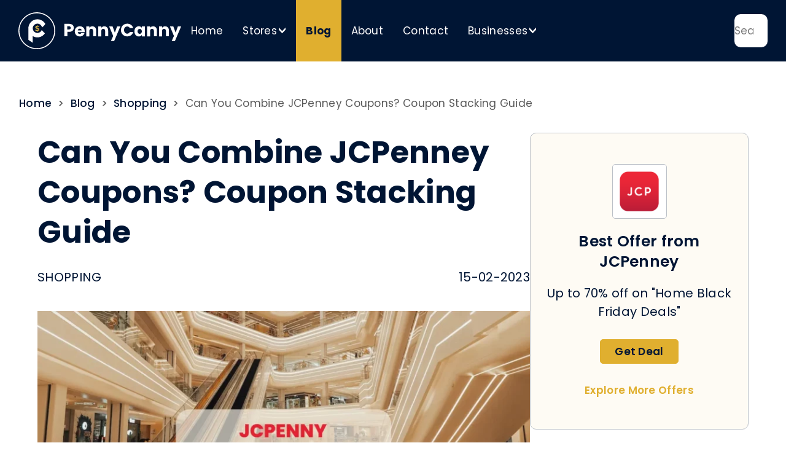

--- FILE ---
content_type: text/html; charset=UTF-8
request_url: https://pennycanny.com/blog/combine-jcpenney-coupons
body_size: 25944
content:
<!DOCTYPE html>
<html lang="en">
  <head>
    <meta charset="utf-8">
    <meta name="viewport" content="width=device-width, initial-scale=1, shrink-to-fit=no">
  
    <!-- Primary Meta Tags -->
    <meta name="title" content="Can You Combine JCPenney Coupons? Coupon Stacking Guide">
    <meta name="language" content="English">
  
    <!-- Additional Meta Tags -->
    <meta name="theme-color" content="#001534">
    <meta name="apple-mobile-web-app-capable" content="yes">
    <meta name="apple-mobile-web-app-status-bar-style" content="black-translucent">
    <meta name="format-detection" content="telephone=no">
    <link rel="apple-touch-icon" href="/img/pennycanny-logos/apple-touch-icon.png">
  
    <!-- Open Graph / Facebook -->
    <meta property="og:type" content="website">
    <meta property="og:url" content="https://pennycanny.com">
    <meta property="og:title" content="Can You Combine JCPenney Coupons? Coupon Stacking Guide">
    <meta property="og:description" content="PennyCanny - Your Personal Finance Management Tool">
    <meta property="og:image" content="https://pennycanny.com/img/og-image.jpg">
    <meta property="og:site_name" content="PennyCanny">
  
    <!-- Twitter -->
    <meta property="twitter:card" content="summary_large_image">
    <meta property="twitter:url" content="https://pennycanny.com">
    <meta property="twitter:title" content="Can You Combine JCPenney Coupons? Coupon Stacking Guide">
    <meta property="twitter:description" content="PennyCanny - Digital Coupons, Discounts and Promo Codes">
    <meta property="twitter:image" content="https://pennycanny.com/img/social/cover.jpg">
  
    <!-- Organization and Website Schema -->
    <script type="application/ld+json">
    {
      "@context": "https://schema.org",
      "@type": "Organization",
      "@id": "https://pennycanny.com/#organization",
      "name": "PennyCanny",
      "legalName": "PennyCanny LLC",
      "url": "https://pennycanny.com",
      "logo": "https://pennycanny.com/img/pennycanny-logos/circle.png",
      "description": "PennyCanny helps shoppers save money effortlessly by offering the latest digital coupons, discount codes, and promo deals from top online stores across the US and beyond.",
      "founder": {
        "@type": "Person",
        "name": "Uzair Farooq",
        "url": "https://www.linkedin.com/in/uzairfarooq"
      },
      "foundingDate": "2025",
      "foundingLocation": {
        "@type": "Place",
        "address": {
          "@type": "PostalAddress",
          "addressLocality": "St. Petersburg",
          "addressRegion": "FL",
          "addressCountry": "US"
        }
      },
      "address": {
        "@type": "PostalAddress",
        "addressLocality": "Markham",
        "addressRegion": "IL",
        "addressCountry": "US"
      },
      "location": {
        "@type": "Place",
        "address": {
          "@type": "PostalAddress",
          "addressCountry": "US",
          "addressLocality": "Illinois"
        }
      },
      "sameAs": [
        "https://twitter.com/pennycanny",
        "https://www.facebook.com/PennyCanny-104932761858357",
        "https://www.linkedin.com/company/pennycanny"
      ],
      "contactPoint": {
        "@type": "ContactPoint",
        "contactType": "customer service",
        "email": "support@pennycanny.com",
        "availableLanguage": [
          {
            "@type": "Language",
            "name": "English"
          }
        ]
      },
      "areaServed": [
        {
          "@type": "Country",
          "name": "United States"
        },
        {
          "@type": "Country",
          "name": "Canada"
        },
        {
          "@type": "Country",
          "name": "United Kingdom"
        },
        {
          "@type": "Country",
          "name": "Australia"
        }
      ],
      "knowsAbout": [
        "Digital Coupons",
        "Discount Codes",
        "Promo Codes",
        "Deals",
        "Money Saving"
      ],
      "keywords": "digital coupons, discounts, promo codes, money saving",
      "slogan": "Be Canny With Your Penny"
    }
    </script>
  
    <script type="application/ld+json">
    {
      "@context": "https://schema.org",
      "@type": "WebSite",
      "@id": "https://pennycanny.com/#website",
      "url": "https://pennycanny.com/",
      "name": "PennyCanny",
      "description": "PennyCanny helps shoppers save money effortlessly by offering the latest digital coupons, discount codes, and promo deals from top online stores across the US and beyond.",
      "publisher": {
        "@id": "https://pennycanny.com/#organization"
      },
      "potentialAction": [
        {
          "@type": "SearchAction",
          "target": {
            "@type": "EntryPoint",
            "urlTemplate": "https://pennycanny.com/?s={search_term_string}"
          },
          "query-input": {
            "@type": "PropertyValueSpecification",
            "valueRequired": true,
            "valueName": "search_term_string"
          }
        }
      ],
      "inLanguage": "en-US"
    }
    </script>
  
  
    <meta name="fo-verify" content="e0d5f0fd-04ac-40ef-9565-a3d40521b0bb" />
  
  
    <link rel="shortcut icon" type="image/png" href="/img/favicon.png">
    <link rel="preconnect" href="https://fonts.gstatic.com"> <!-- Google fonts-->
    <style>
      /* layout.css */
/* global.css */
/* button.css */
button,
.button {
  --primary-btn-hover-color: rgba(0, 21, 52, 0.7);
  --secondary-btn-hover-color: rgba(224, 175, 47, 0.7);
  --danger-btn-hover-color: rgba(213, 48, 62, 0.8);
  --bg-gray-btn-color: #e1e2e5;
  --bg-gray-btn-hover-color: var(--primary-color);
  display: inline-block;
  cursor: pointer;
  font-family: inherit;
  font-size: 17px;
  font-weight: 600;
  text-align: center;
  padding: 15px 64px;
  border: 1px solid transparent;
  border-radius: 10px;
  transition: 0.3s transform, 0.3s box-shadow, 0.3s filter;
  text-decoration: none;
  position: relative;
  white-space: nowrap;
}
button:disabled,
button.disabled,
.button:disabled,
.button.disabled {
  cursor: not-allowed;
  background-color: #cbc9c9;
  border: transparent;
}
button:not(.disabled,.spinner):active,
.button:not(.disabled,.spinner):active {
  transform: scale(0.95);
  filter: brightness(0.95);
  box-shadow: 0 2px 4px rgba(0, 0, 0, 0.1);
}
button:disabled:active,
.button:disabled:active {
  transform: none;
  cursor: not-allowed;
}
.primary-btn {
  color: var(--heading-color-on-dark-bg);
  background-color: var(--primary-color);
  border-color: var(--primary-color);
}
.secondary-btn {
  color: var(--primary-color);
  background-color: var(--secondary-color);
  border-color: var(--secondary-color);
}
.danger-btn {
  color: var(--heading-color-on-dark-bg);
  background-color: var(--danger-btn-color);
  border-color: var(--danger-btn-color);
}
.bg-white-btn {
  color: var(--primary-color);
  background-color: white;
  border-color: var(--primary-color);
}
.bg-gray-btn {
  color: var(--primary-color);
  background-color: var(--bg-gray-btn-color);
  border-color: var(--bg-gray-btn-color);
}

/* spinner START */
.spinner {
  color: transparent;
}
.primary-btn.spinner:disabled,
.secondary-btn.spinner:disabled,
.danger-btn.spinner:disabled,
.bg-white-btn.spinner:disabled {
  opacity: 1;
}
.primary-btn.spinner {
  background-color: var(--primary-btn-hover-color);
  border-color: var(--primary-btn-hover-color);
}
.secondary-btn.spinner {
  background-color: var(--secondary-btn-hover-color);
  border-color: var(--secondary-btn-hover-color);
}
.danger-btn.spinner {
  background-color: var(--danger-btn-hover-color);
  border-color: var(--danger-btn-hover-color);
}
.bg-white-btn.spinner {
  background-color: var(--secondary-btn-hover-color);
  border-color: var(--secondary-btn-hover-color);
}
.spinner::after {
  content: "";
  position: absolute;
  top: 50%;
  left: 50%;
  border: 2.56px solid white;
  border-top: 2.56px solid var(--primary-color);
  border-radius: 50%;
  width: 32px;
  height: 32px;
  animation: spin 0.8s linear infinite;
}
@keyframes spin {
  0% {
    transform: translate(-50%, -50%) rotate(0deg);
  }
  100% {
    transform: translate(-50%, -50%) rotate(360deg);
  }
}
/* spinner END */

button.section-cta,
.button.section-cta {
  margin-top: 90px;
}

@media (hover: hover) {
  .button:not(.disabled, :disabled):hover, button:not(.disabled, :disabled):hover {
    transform: translateY(-2px);
    box-shadow: 0 4px 6px rgba(0, 0, 0, 0.1);
  }
}
@media (max-width: 834px) {
  button,
  .button {
    font-size: 15px;
  }
  button.section-cta,
  .button.section-cta {
    margin-top: 70px;
  }
}
@media (max-width: 538px) {
  button,
  .button {
    border-radius: 5px;
  }
  button.section-cta,
  .button.section-cta {
    width: -webkit-fill-available;
    width: -moz-available;
    margin-top: 40px;
  }
}
@media (max-width: 480px) {
  button,
  .button {
    font-size: 14px;
    padding-top: 12px;
    padding-bottom: 12px;
  }
}
/* button.css ends */

/* arrow.css */
.arrow {
  --arrow-font-color: inherit;
  --arrow-font-size: 25px;
  --arrow-font-weight: 500;
  --arrow-direction: 0deg;
  color: var(--arrow-font-color);
  font-size: var(--arrow-font-size);
  font-weight: var(--arrow-font-weight);
  transform: rotate(var(--arrow-direction));
  -webkit-transform: rotate(var(--arrow-direction));
  transition: 0.4s ease-in-out;
  display: inline-block;
  user-select: none;
  cursor: pointer;
}

.arrow-down {
  --arrow-direction: 90deg;
}

.arrow-up,
.open .arrow {
  --arrow-direction: 270deg;
}
/* arrow.css ends */


@font-face {
  font-family: "PoppinsFallback";
  size-adjust: 112.5%;
  ascent-override: 109%;
  src: local("Arial");
}

:root {
  --primary-color: #001534;
  --light-primary-color: #00153480;
  --lighter-primary-color: #355687;
  --secondary-color: #e0af2f;
  --secondary-300: #e0af2f4d;
  --secondary-color-lighter: #fdf9ef;
  --input-font-color: black;
  --input-required-color: #ff1111;
  --error-bg-color: #c6252b;
  --primary-bg-color: white;
  --table-header-background: #0015341a;
  --table-heading-color: #11111180;
  --table-row-bg: #0015340d;
  --green-font-color: #009800;
  --secondary-bg-color: #f1f2f4;
  --line-separator-color: #f1f2f4;
  --stroke-color: #bbc0c7;
  --checkbox-color: #009800;
  --darker-secondary-bg-color: #e5e8eb;
  --tertiary-bg-color: #e0af2f0d;
  --alpha-bg-color: #e0af2f33;
  --light-on-primary-bg: #f2f3f51a;
  --heading-color: var(--primary-color);
  --paragraph-color: var(--primary-color);
  --light-font-color: #595959;
  --white-dark-color: #fff;
  --placeholder-color: #00153466;
  --badge-font-color: #b78a15;
  --heading-color-on-dark-bg: white;
  --font-color-on-dark-bg: #798292;
  --font-color-on-mid-dark-bg: #dbdbdb;
  --secondary-btn-font-color: #001534;
  --markdown-bg-color: #00153419;
  --danger-btn-color: #d5303e;
  --disabled-btn-bg-color: #eaeaea;
  --border-color: #00153433;
  --white-border-color: #e5e8eb;
  --red-indicator: #e20000;
  --light-error-bg-color: #d6212133;
  --gray-450: #b7bbc1;
  --dark-border: #00153426;
  --link-color: #004eb6;
  --link-button: #c99400;
  --light-border: #dfdfdf;
  --store-tile-bg: white;
  --overlay-color: #001534;
  --hr-color: rgba(0, 21, 52, 0.3);
  --gradient-color-first: rgba(0, 21, 52, 1);
  --gradient-color-second: rgba(0, 21, 52, 0);
  --primary-admin-background-color: #222222;
  --body-fonts: "Poppins", "PoppinsFallback";
  --max-page-width: 1218px;
  --container-left-right-padding: 30px;
  --section-gap: 110px;
  --section-padding: 110px;
  --primary-border-color: #000000;
}

.dark-theme {
  --primary-color: #222222;
  --input-font-color: white;
  --heading-color: white;
  --secondary-color-lighter: #403d34;
  --paragraph-color: #e6e6e6;
  --light-primary-color: #ffffff80;
  --lighter-primary-color: #4a6ba3;
  --link-color: var(--secondary-color);
  --primary-bg-color: #333;
  --secondary-bg-color: #3d3d3d;
  --stroke-color: #808080;
  --line-separator-color: #474747;
  --darker-secondary-bg-color: #5b5b5b;
  --tertiary-bg-color: #ffffff1a;
  --secondary-300: #ffffff40;
  --secondary-btn-font-color: white;
  --markdown-bg-color: #4d4d4d;
  --font-color-on-dark-bg: #e6e6e6;
  --font-color-on-mid-dark-bg: #e6e6e6;
  --table-heading-color: #e6e6e6;
  --light-border: #595959;
  --light-font-color: white;
  --white-dark-color: #222222;
  --hr-color: rgba(255, 255, 255, 0.4);
  --gradient-color-first: rgba(17, 17, 17, 1);
  --gradient-color-second: rgba(17, 17, 17, 0);
  --store-tile-bg: #2222224d;
  --overlay-color: #222222;
  --placeholder-color: #ffffff66;
  --border-color: var(--light-primary-color);
  --dark-border: #ffffff26;
  --primary-border-color: #ffffff80;
}

@media (max-width: 1040px) {
  :root {
    --container-left-right-padding: 4%;
    --section-gap: 90px;
    --section-padding: 90px;
  }
}

@media (max-width: 680px) {
  :root {
    --section-gap: 65px;
    --section-padding: 65px;
  }
}

html,
p {
  font-size: 17px;
}
html {
  scroll-behavior: smooth;
}
body,
.dark-theme {
  margin: 0;
  font-family: var(--body-fonts);
  color: var(--heading-color);
  letter-spacing: 0.3px;
  -webkit-font-smoothing: antialiased;
  background-color: var(--primary-bg-color);
}

h1,
h2,
h3,
h4,
h5,
h6,
p {
  margin-top: 0;
}
h1,
h2,
h3,
h4,
h5,
h6 {
  color: var(--heading-color);
}
h1 {
  font-size: 60px;
}
h2 {
  font-size: 45px;
  line-height: 68px;
}
h3 {
  font-size: 18px;
}

@media (max-width: 991px) {
  h1 {
    font-size: 45px;
  }
  h2 {
    font-size: 35px;
    line-height: 53px;
  }
}
@media (max-width: 638px) {
  html,
  p {
    font-size: 15px;
  }
  h1 {
    font-size: 38px;
  }
  h2 {
    font-size: 25px;
    line-height: 38px;
  }
}

ul {
  margin: 10px 0;
  padding: 0;
}
input,
textarea {
  background-color: white;
  font-family: var(--body-fonts);
  border: none;
  font-size: 17px;
}
input.dt-supported,
textarea.dt-supported {
  color: var(--input-font-color);
  background-color: var(--secondary-bg-color);
}
/* Add cross button to search fields on iOS. See https://github.com/PennyCanny/PennyCannyWeb/issues/446 for details */
input[type="search"]::-webkit-search-cancel-button {
  /* Remove default */
  -webkit-appearance: none;
  height: 16px;
  width: 16px;
  display: block;
  background-image: url([data-uri]);
  background-repeat: no-repeat;
  background-size: 16px;
}
a {
  text-decoration: none;
  color: var(--link-color);
}

p {
  color: var(--paragraph-color);
}
.d-none {
  display: none !important;
}
.unselectable {
  user-select: none;
  -ms-user-select: none;
  -moz-user-select: none;
  -khtml-user-select: none;
  -webkit-user-select: none;
  -webkit-touch-callout: none;
}
*,
*:before,
*:after {
  -webkit-box-sizing: border-box;
  -moz-box-sizing: border-box;
  box-sizing: border-box;
}

.container {
  max-width: calc(var(--max-page-width) + (var(--container-left-right-padding) * 2));
  padding: 0 var(--container-left-right-padding);
  display: flex;
  justify-content: center;
  margin: auto;
}

.section-padding {
  padding-top: var(--section-padding);
  padding-bottom: var(--section-padding);
}

.full-bleed-secondary-bg {
  box-shadow: 0 0 0 100vmax var(--secondary-bg-color);
  clip-path: inset(0 -100vmax);
}

.input-form {
  display: block;
  height: calc(1.5em + 0.75rem + 2px);
  padding: 0.375rem 0.75rem;
  font-size: 20px;
  line-height: 1.5;
  color: var(--paragraph-color);
  background-color: #fff;
  background-clip: padding-box;
  border: 1px solid var(--primary-border-color);
  transition: border-color 0.15s ease-in-out, box-shadow 0.15s ease-in-out;
  border-radius: 10px;
}
.input-form::placeholder {
  color: var(--placeholder-color);
}
input:focus {
  outline: 0;
}
.p-0 {
  padding: 0 !important;
}
.disabled-a {
  pointer-events: none;
  cursor: not-allowed;
}
.top-section picture::after {
  content: "";
  position: absolute;
  top: 0;
  left: 0;
  width: 100%;
  height: 100%;
  border-radius: inherit;
  background-color: var(--overlay-color);
  opacity: 50%;
}

.dark-mode {
  display: none;
}
.dark-theme .light-mode {
  display: none;
}
.dark-theme .dark-mode {
  display: block;
}

.dark-theme input::-webkit-calendar-picker-indicator {
  filter: invert(1);
}

@keyframes dots {
  50% {
    opacity: 0;
    transform: scale(0.7) translateX(10px);
  }
}
/* global.css ends */

/* navigation.css */
/* search-box.css */
/* input-btn-group.css */
.input-btn-group {
  --search-box-width: 333px;
  --search-box-height: 54px;
  --input-radius: 10px;
  --input-top-bottom-padding: 0.375rem;
  --input-right-left-padding: 20px;
  display: flex;
  height: var(--search-box-height);
  width: var(--search-box-width);
  transition: width 0.3s;
}
.input-btn-group.collapsed {
  width: var(--search-box-height);
}
.input-btn-group input {
  min-width: 0;
  flex-grow: 1;
  flex-shrink: 1;
  border-radius: var(--input-radius) 0 0 var(--input-radius);
  padding: var(--input-top-bottom-padding) var(--input-right-left-padding);
  height: 100%;
  margin: 0; /* safari adds a default margin */
  transition: padding 0.3s ease, border-radius 0.2s ease 0.1s;
}
.input-btn-group .btn {
  height: 100%;
  aspect-ratio : 1 / 1;
  border-radius: 0 var(--input-radius) var(--input-radius) 0;
  background-color: var(--secondary-color);
  background-repeat: no-repeat;
  background-position: center;
  background-size: 45%;
  transition: border-radius 0.2s ease 0.1s;
}

/* Handling for collapsed input-btn-group */
.collapsed.input-btn-group input {
  border-radius: var(--input-radius);
  padding: 0;
}
.collapsed.input-btn-group .btn {
  cursor: pointer;
  border-radius: var(--input-radius);
}
/* input-btn-group.css ends */

/* search-results.css */
.search-results {
  position: absolute;
  width: 100%;
  top: 70px;
  background-color: var(--primary-bg-color);
  border-radius: 10px 10px 10px 10px;
  border: 1px solid var(--stroke-color);
  box-shadow: 0 2px 9px #00000026;
  opacity: 1;
  transition: 0.3s;
  overflow-y: scroll;
  max-height: 80vh;
  --container-pt: 20px;
  padding-bottom: 15px;
}

.search-results::-webkit-scrollbar {
  width: 6px;
}
.search-results::-webkit-scrollbar-track,
.search-results::-webkit-scrollbar-thumb {
  border-radius: 50px;
  background-color: transparent;
}
.search-results::-webkit-scrollbar-thumb {
  background-color: var(--placeholder-color);
}

.search-results,
.search-results > a {
  color: var(--paragraph-color);
}
.search-results > a.focused {
  background-color: var(--secondary-bg-color);
}
.search-results > a {
  display: flex;
  align-items: center;
  flex-direction: row;
  padding: 10px 0;
  text-decoration: none;
  font-size: 17px;
}
.search-results > .search-blog-item {
  align-items: initial;
}
.search-results > a img {
  height: 35px;
  width: 35px;
}
.search-results > a .blog-thumbnail {
  margin-top: 3px;
  height: 23px;
  flex: 0 0 35px;
  border-radius: 2px;
  border: 1px solid var(--light-border);
}
.search-results > a span {
  font-weight: 400;
  font-size: 17px;
  line-height: 26px;
  padding-left: 20px;
}
.results-heading {
  font-weight: 400;
  font-size: 15px;
  line-height: 22px;
  display: flex;
  padding-top: 20px;
  padding-bottom: 5px;
}

.no-search-result,
.results-heading,
.search-results a {
  --container-left-right-padding: 20px;
  padding-left: var(--container-left-right-padding);
  padding-right: var(--container-left-right-padding);
}

.results-heading:last-of-type {
  --last-results-heading-pt: 15px;
}
.nav-search .search-results {
  top: 60px;
}
.no-search-result p {
  text-align: left;
  font-size: 15px;
  line-height: 22.5px;
  margin-top: 5px;
  margin-bottom: 10px;
  color: var(--paragraph-color);
  opacity: 0.6;
}

.loading {
  text-align: center;
  justify-content: center;
  padding-bottom: 5px;
}
.loading span {
  width: 6px;
  height: 6px;
  margin: 0 5px;
  background-color: var(--light-font-color);
  border-radius: 50%;
  display: inline-block;
  animation-name: dots;
  animation-duration: 2s;
  animation-iteration-count: infinite;
  animation-timing-function: ease-in-out;
}

.loading span:nth-child(1) {
  background-color: var(--paragraph-color);
  animation-delay: 0.1s;
}
.loading span:nth-child(2) {
  background-color: var(--paragraph-color);
  animation-delay: 0.4s;
}
.loading span:nth-child(3) {
  background-color: var(--paragraph-color);
  animation-delay: 0.9s;
}

@media (max-width: 900px) {
  .search-results {
    max-height: calc(100vh - 101px);
  }
}

@media (max-width: 750px) {
  .search-results {
    max-height: calc(100vh - 66px);
  }
}
.top-section .search-results {
  max-height: 65vh;
}

.no-results {
  font-size: 15px;
  font-weight: 400;
  line-height: 22.5px;
  display: flex;
  align-items: center;
  justify-content: center;
  flex-direction: column;
  gap: 20px;
  padding: calc(55px - var(--container-pt)) 60px calc(55px - var(--container-pt));
  text-align: center;
}

.dark-theme .no-results img {
  filter: brightness(0) invert(1);
}

.no-results p span {
  font-weight: 500;
}
/* search-results.css ends */


.search-box {
  /* search results are absolute so this is required to position search results correctly */
  position: relative;
}
.search-box input::-webkit-search-cancel-button {
  padding: 1.5px;
}

.top-section .search-box {
  width: 100%;
  max-width: 1067px;
  height: 65px;
  margin-top: 35px;
}
.result-title {
  padding: 5px 25px;
  margin-bottom: 0;
}

@media (max-width: 750px) {
  .no-mobile-scroll {
    overflow: hidden;
  }
}
/* search-box.css ends */

/* user-menu.css */
.user-menu .user-menu-selector {
  position: relative;
  display: flex;
  align-items: center;
  justify-content: flex-end;
  gap: 10px;
  cursor: pointer;
  color: var(--heading-color-on-dark-bg);
}

.user-menu .user-icon {
  border-radius: 50%;
}

.admin-name {
  white-space: nowrap;
}

.user-menu .user-dropdown {
  --border-radius: 10px;

  position: absolute;
  transform-origin: top;
  width: 348px;
  right: 0;
  background-color: var(--primary-bg-color);
  border: 1px solid var(--stroke-color);
  border-radius: var(--border-radius);
  display: none;
  opacity: 0;
  animation: slide 200ms both;
}

.user-menu .user-dropdown .user-overview {
  position: relative;
  display: flex;
  align-items: center;
  justify-content: center;
  flex-direction: column;
  border-top-left-radius: var(--border-radius);
  border-top-right-radius: var(--border-radius);
  background-color: var(--darker-secondary-bg-color);
  padding-top: 20px;
  padding-bottom: 20px;
}

.user-menu .user-dropdown .user-overview .user-icon {
  border: 1.5px solid var(--secondary-color);
  cursor: pointer;
  position: relative;
}

.user-menu .user-dropdown .user-overview .user-profile-picture {
  line-height: 0;
}

.user-menu .user-dropdown .user-overview .pencil-container {
  width: 24px;
  height: 24px;
  padding: 5px;
  border-radius: 50%;
  display: flex;
  align-items: center;
  justify-content: center;
  background-color: var(--primary-bg-color);
  position: absolute;
  bottom: 49%;
  right: 39%;
  z-index: 10;
  visibility: hidden;
  opacity: 0;
  transition: 0.3s ease;
  cursor: pointer;
}
.user-menu .user-dropdown .user-overview .pencil-icon {
  filter: invert(94%) sepia(13%) saturate(5227%) hue-rotate(334deg) brightness(93%) contrast(88%);
}

.user-menu .user-dropdown .user-overview .user-profile-picture:hover .pencil-container {
  visibility: visible;
  opacity: 1;
}

.user-menu .user-dropdown .user-overview span {
  color: var(--heading-color);
  font-size: 12px;
}

.user-menu .user-dropdown .user-overview span.greeting {
  font-size: 17px;
  font-weight: 700;
  margin-top: 15px;
}

.user-menu.open .user-dropdown {
  display: block;
  opacity: 1;
  box-shadow: 0 2px 4px rgba(0, 0, 0, 0.05);
}

.user-menu .user-dropdown .links-list {
  list-style: none;
  margin-top: 10px;
  margin-bottom: 25px;
}

.user-menu .list-item a {
  display: block;
  color: inherit;
  width: 100%;
  padding: 10px 20px;
}
.user-menu .list-item {
  font: normal normal normal 17px/26px Poppins;
  letter-spacing: 0;
  color: var(--heading-color);
  cursor: pointer;
  transition: 0.3s ease;
}

.user-menu .list-item:hover {
  background-color: var(--secondary-bg-color);
}

.user-menu .links-list .list-item:last-of-type {
  color: var(--input-required-color);
  font-weight: 500;
}
@media (max-width: 946px) {
  .user-menu .user-menu-selector .admin-name {
    display: none;
  }
}

@media (max-width: 750px) {
  .user-menu .user-dropdown {
    transform: translate(-30px, 10px);
  }
}

@media (max-width: 638px) {
  .user-menu .user-dropdown {
    width: 96%;
    transform: translate(-8px, 8px) !important;
  }
}

@keyframes slide {
  0% {
    transform: translate(-30px, 18px) scale(1, 0);
    opacity: 0;
  }
  50% {
    transform: translate(-30px, 18px) scale(1, 0.5);
    opacity: 0.5;
  }
  100% {
    transform: translate(-30px, 18px) scale(1, 1);
    opacity: 1;
  }
}
/* user-menu.css ends */

/* nav-dropdown.css */
.nav-dropdown {
  position: relative;
}

.nav-dropdown-link {
  display: flex;
  align-items: center;
  column-gap: 5px;
}

.nav-dropdown-container {
  position: absolute;
  top: 97%;
  right: 0;
  padding: 0;
  margin: 0;
  visibility: hidden;
}

.nav-dropdown-list {
  background-color: var(--white-dark-color);
  border-radius: 5px;
  border: 1px solid var(--stroke-color);
  padding: 10px 0;
  max-width: 281px;
  width: 281px;
}

.nav-dropdown-list-item {
  list-style: none;
}

.nav-dropdown-sub-link {
  --sub-link-padding-top-bottom: 11px;
  --sub-link-padding-right-left: 17px;
  text-decoration: none;
  margin: 0;
  color: var(--heading-color);
  font-size: 17px;
  font-weight: normal;
  padding: var(--sub-link-padding-top-bottom) var(--sub-link-padding-right-left);
  transition: 0.3s ease border;
  display: inline-block;
  width: 100%;
}

.active.nav-dropdown .nav-dropdown-sub-link.active {
  background-color: var(--darker-secondary-bg-color);
}

@media (max-width: 946px) {
  .nav-dropdown {
    position: unset;
    flex-direction: column;
  }
  .nav-dropdown.nav-open {
    height: auto;
  }
  .nav-dropdown-container {
    position: unset;
    width: 100%;
  }
  .nav-dropdown-list {
    background-color: unset;
    border-radius: unset;
    border: unset;
    max-width: unset;
    width: 100%;
    margin: 0;
    padding: 0 0 10px;
  }
  .nav-dropdown.nav-open :is(.arrow-down, .nav-dropdown-container) {
    --arrow-direction: 270deg;
    visibility: visible;
  }
  .nav-dropdown a.nav-dropdown-link {
    display: flex;
    align-items: center;
    justify-content: space-between;
  }
  .nav-dropdown-sub-link {
    --sub-link-padding-top-bottom: 10px;
    --sub-link-padding-right-left: 75px;
    font-size: 1.2rem;
  }
  .navigation .active.nav-dropdown .nav-link:not(:hover, :active) {
    background-color: transparent;
  }
}

@media (max-width: 638px) {
  .nav-dropdown-sub-link {
    --sub-link-padding-right-left: 65px;
  }
}

@media (max-width: 550px) {
  .nav-dropdown-sub-link {
    --sub-link-padding-right-left: 55px;
  }
}

@media (hover: hover) {
  .nav-dropdown-sub-link:hover {
    background-color: var(--secondary-bg-color);
  }

  @media (min-width: 947px) {
    .nav-dropdown:hover :is(.arrow-down, .nav-dropdown-container),
    .nav-dropdown-container:hover {
      --arrow-direction: 270deg;
      visibility: visible;
    }
  }

  @media (max-width: 946px) {
    .nav-item.nav-dropdown .nav-dropdown-link:hover {
      background-color: var(--darker-secondary-bg-color);
    }
  }
}

@media not all and (hover: hover) {
  .nav-dropdown-sub-link:active {
    background-color: var(--secondary-bg-color);
  }

  @media (min-width: 947px) {
    .nav-dropdown:active :is(.arrow-down, .nav-dropdown-container),
    .nav-dropdown-container:active {
      --arrow-direction: 270deg;
      visibility: visible;
    }
  }

  @media (max-width: 946px) {
    .nav-item.nav-dropdown .nav-dropdown-link:active {
      background-color: var(--darker-secondary-bg-color);
    }
  }
}
/* nav-dropdown.css ends */


:target {
  scroll-margin-top: 120px;
}

header {
  background-color: var(--primary-color);
  position: sticky;
  top: 0;
  z-index: 3;
  border-bottom: 1px solid white;
}
header.transparent {
  transition: background-color 0.3s linear;
  background-color: transparent;
  position: fixed;
  left: 0;
  right: 0;
}
header.transparent:not([data-scroll="0"]) {
  background-color: var(--primary-color);
}

.main-header {
  --main-header-height: 100px;
  display: flex;
  align-items: center;
  justify-content: right;
  max-width: 1460px;
  padding-left: 30px;
  padding-right: 30px;
  margin-left: auto;
  margin-right: auto;
  position: sticky;
  top: 0;
  z-index: 2;
  height: var(--main-header-height);
  gap: 48px;
}
.navbar {
  flex: 1 1 auto;
  height: 100%;
}
.navigation {
  display: flex;
  align-items: center;
  justify-content: right;
  height: 100%;
  margin: 0;
  gap: 32px;
}
.navigation > li {
  --nav-li-link-height: 100%;
  height: var(--nav-li-link-height);
  display: flex;
  align-items: center;
}
.navigation .nav-item.active .nav-link {
  background-color: var(--secondary-color);
  color: var(--primary-color);
  font-weight: bold;
}
.navigation .nav-link {
  text-decoration: none;
  color: var(--heading-color-on-dark-bg);
  font-size: 17px;
  padding: 0 16px;
  line-height: var(--main-header-height);
  transition: 0.3s ease border;
}
.navbar a {
  white-space: nowrap;
}
.navbar-brand {
  margin-right: auto;
  height: 60px;
  width: 265px;
  flex-shrink: 0;
}
header .search-box {
  --search-box-width: 387px;
  z-index: 9;
}
.nav-bar-logo {
  height: 100%;
  width: 100%;
}
.navbar-toggler,
li.mob-nav-header,
.navbar-backdrop,
.mob-search-open,
.mob-search-close,
.mob-nav-header .navbar-brand,
.tab-nav-heading,
li.navigation-item,
.mob-nav-heading {
  display: none;
}

@media (max-width: 1065px) {
  .main-header {
    gap: 24px;
  }
  header .navigation {
    --nav-item-gap: 18px;
    gap: var(--nav-item-gap);
  }
  header .navbar-brand {
    margin-right: unset;
  }
  header.offer-filters-open .navbar-brand {
    margin-right: auto;
  }
}

@media (max-width: 946px) {
  .hide-body-scroll {
    overflow: hidden;
  }
  header .navbar {
    flex: 0 0 auto;
  }
  .main-header {
    gap: 25px;
  }
  header .nav-search {
    --search-box-width: 100%;
    --search-box-height: calc(100% + 1px); /* 1px to cover bottom border */
    position: absolute;
    top: 0;
    right: 0;
    border-radius: 0;
    overflow: hidden;
  }
  header .nav-search.with-results {
    overflow: visible;
  }
  header .nav-search.collapsed {
    width: 0;
  }
  header .nav-search.search-box input,
  header .nav-search.search-box .btn {
    border-radius: 0;
  }
  header .nav-search .search-results {
    top: 100px;
    border-radius: 0 0 10px 10px;
  }
  .home-search {
    display: none;
  }
  .mob-search-open {
    display: block;
    margin-left: auto;
    width: 33px;
    height: 33px;
    cursor: pointer;
  }
  .mob-search-close {
    display: block;
    cursor: pointer;
    margin-right: 15px;
    font-size: 24px;
    font-weight: 700;
    background-color: var(--primary-color);
    color: white;
    height: 36px;
    width: 40px;
    border-radius: 100px;
    line-height: 30px;
    text-align: center;
    order: 3;
  }
  .mob-search-open img {
    height: 22px;
    width: 22px;
  }

  .navigation {
    --navigation-width: 80%;
    --mob-nav-left-padding: 40px;
    position: fixed;
    right: calc(0px - var(--navigation-width));
    height: 100%;
    bottom: 0;
    background-color: var(--primary-bg-color);
    width: var(--navigation-width);
  }
  .navigation.show {
    right: 0;
    position: fixed;
    justify-content: flex-start;
    border-radius: 20px 0 0 20px;
    z-index: 1;
    overflow: auto;
    padding-bottom: var(--nav-item-gap);
  }
  .main-header {
    --main-header-height: 101px;
  }
  .navbar-toggler {
    display: block;
    margin-top: 34px;
    order: 2;
    width: 42.24px;
    height: 30px;
  }
  .navbar-toggler img {
    width: 30px;
    height: 18px;
  }
  .navigation {
    flex-direction: column;
  }
  .navigation > li {
    --nav-li-link-height: 75px;
    width: 100%;
  }
  .navigation .nav-link {
    display: inline-block;
    padding: 15px 25px 15px var(--mob-nav-left-padding);
    margin: 0;
    font-size: 1.2rem;
    font-weight: 400;
    color: var(--heading-color);
    position: relative;
    border: 0;
    width: 100%;
    line-height: normal;
  }
  .navigation .nav-item.active .nav-link {
    background-color: var(--darker-secondary-bg-color);
    color: var(--heading-color);
  }
  li.mob-nav-header {
    padding: 20px 25px 20px var(--mob-nav-left-padding);
    color: var(--primary-color);
    display: flex;
    justify-content: space-between;
    font-weight: 700;
    height: auto;
    position: sticky;
    top: 0;
    z-index: 1;
    background-color: var(--primary-color);
    border-left: 1px solid var(--stroke-color);
    border-top: 1px solid var(--stroke-color);
    border-top-left-radius: 20px;
  }
  .tab-nav-heading {
    display: inline-block;
    color: var(--heading-color-on-dark-bg);
    font-size: 35px;
    font-weight: bold;
  }
  .nav-close {
    --nav-cross-size: 21px;
    padding: 12px;
    cursor: pointer;
  }
  .nav-mob-cross {
    display: block;
    height: var(--nav-cross-size);
    width: var(--nav-cross-size);
    filter: brightness(100) saturate(0%);
  }
  .navbar-backdrop {
    position: fixed;
    height: 100%;
    bottom: 0;
    left: 0;
    right: 0;
    backdrop-filter: blur(4px);
  }
  .navbar-backdrop.show {
    display: block;
  }
}

@media (max-width: 750px) {
  :target {
    scroll-margin-top: 80px;
  }
  .main-header {
    --main-header-height: 65px;
  }
  .main-header .navbar-brand {
    height: 37px;
    width: 37px;
  }
  .mob-search-open {
    width: 21px !important;
    height: 21px !important;
  }
  .navbar-toggler {
    width: 27px !important;
    margin-top: 22px !important;
    height: 19px !important;
    cursor: pointer;
  }
  header .nav-search .search-results {
    top: 65px !important;
  }
}

@media (max-width: 680px) {
  header.offer-filters-open .mob-search-open,
  header.offer-filters-open .navbar-toggler {
    display: none;
  }
}

@media (max-width: 638px) {
  .nav-mob-cross {
    --nav-cross-size: 15px;
  }
  .navigation {
    --mob-nav-left-padding: 30px;
  }
  .navigation .nav-link {
    font-size: 1.2rem;
  }
  .mob-nav-header {
    padding-bottom: 22px;
  }
  header .navigation {
    --nav-item-gap: 5px;
  }
  .tab-nav-heading {
    font-size: 28px;
  }
}

@media (max-width: 600px) {
  .main-header {
    padding: 0 20px;
  }
}

@media (max-width: 550px) {
  .navigation {
    --navigation-width: 100%;
  }
  .navigation.show {
    border-radius: 0;
  }
  li.mob-nav-header {
    border-radius: 0;
    border: 0;
  }
  .mob-nav-header .navbar-brand {
    display: block;
  }
  .mob-nav-header .tab-nav-heading {
    display: none;
  }
  li.navigation-item {
    display: inherit;
    height: auto;
    margin-bottom: 45px;
    margin-top: 40px;
  }
  .mob-nav-heading {
    display: block;
    font-size: 1.8rem;
    font-weight: bold;
    padding-left: var(--mob-nav-left-padding);
  }
}

/* hover styles for laptop and desktop view - with ':hover' sudo class */
@media (hover: hover) {
  .navigation :not(.nav-item.active) .nav-link:hover {
    color: var(--secondary-color);
  }

  @media (max-width: 946px) {
    .navigation :not(.nav-item.active) .nav-link:hover {
      color: var(--heading-color);
    }
    .navigation .nav-item .nav-link:hover {
      background-color: var(--darker-secondary-bg-color);
    }
  }
}

/* touch styles for tablet and mobile view or any touch device - with ':active' sudo class */
@media not all and (hover: hover) {
  .navigation :not(.nav-item.active) .nav-link:active {
    color: var(--secondary-color);
  }

  @media (max-width: 946px) {
    .navigation :not(.nav-item.active) .nav-link:active {
      color: var(--heading-color);
    }
    .navigation .nav-item .nav-link:active {
      background-color: var(--darker-secondary-bg-color);
    }
  }
}
/* navigation.css ends */

/* subscribe.css */
.subscribe-section {
  background-color: var(--secondary-bg-color);
}
.subscribe-section .container {
  display: flex;
  flex-direction: column;
  align-items: center;
  justify-content: center;
  text-align: center;
  gap: 0;
}
.subscribe-section .subscribe-heading {
  font-size: 45px;
  font-weight: 700;
  /*to make it center align by making up for the reserve space of subscribe message at bottom*/
  padding-top: 16px;
  margin-bottom: 15px;
}
.subscribe-form-message {
  height: 17px;
  padding-top: 20px;
}
.subscribe-form-message p {
  margin: 0;
}
.email-form {
  display: flex;
  gap: 18px;
  width: 100%;
  justify-content: center;
  margin-top: 26px;
}
.email-form .email-input {
  background-color: transparent;
  width: 765px;
}
.email-form .subscribe-btn {
  flex-basis: 216px;
}
.email-form input::placeholder {
  opacity: 0.75;
}
.email-form .email-input,
.email-form .subscribe-btn {
  height: 55px;
}
@media (max-width: 850px) {
  .subscribe-section .email-form {
    flex-wrap: wrap;
    gap: 20px;
    margin-bottom: 0;
  }
  .subscribe-section .email-form .email-input {
    width: 100%;
    border-radius: 5px;
  }
}
@media (max-width: 767.98px) {
  .email-form .email-input,
  .email-form .subscribe-btn {
    height: 50px;
  }
  .subscribe-section.section-padding {
    padding-top: 50px;
  }
  .section-desc {
    font-size: 16px;
  }
}
@media (max-width: 990px) {
  .subscribe-section .subscribe-heading {
    font-size: 35px;
  }
  .subscribe-section .sub-text {
    font-size: 17px;
    padding: 0 5%;
  }
}
@media (max-width: 720px) {
  .subscribe-section .email-form .subscribe-btn {
    flex-basis: 100%;
  }
}
@media (max-width: 638px) {
  .subscribe-section .subscribe-heading {
    font-size: 25px;
  }

  .email-input {
    font-weight: 400;
    font-size: 15px;
    line-height: 22px;
  }
  .subscribe-section .sub-text,
  .subscribe-form-message > p {
    font-weight: 400;
    font-size: 14px;
    line-height: 21px;
  }
}
/* subscribe.css ends */

/* footer.css */
/* simple-dropdown.css */
.simple-dropdown {
  --field-height: 42px;
  position: relative;
}
.simple-dropdown label {
  display: inline-block;
  margin-bottom: 10px;
}
.simple-dropdown .simple-selected-option {
  position: relative;
  height: var(--field-height);
  padding: 0 16px;
  background-color: var(--primary-bg-color);
  border: 1px solid var(--stroke-color);
  color: var(--heading-color);
  display: flex;
  flex-direction: row;
  align-items: center;
  justify-content: space-between;
  text-align: left;
  border-radius: 5px;
  cursor: pointer;
}

.simple-dropdown .simple-dropdown-list {
  display: none;
  width: 100%;
  max-height: 350px;
  position: absolute;
  top: calc(100% + 7px);
  background-color: var(--white-dark-color);
  border: 1px solid var(--stroke-color);
  padding: 15px 0;
  border-radius: 5px;
  overflow-y: auto;
}

.simple-dropdown .simple-dropdown-list::-webkit-scrollbar {
  width: 6px;
}
.simple-dropdown .simple-dropdown-list::-webkit-scrollbar-track,
.simple-dropdown .simple-dropdown-list::-webkit-scrollbar-thumb {
  border-radius: 50px;
  background-color: transparent;
}
.simple-dropdown .simple-dropdown-list::-webkit-scrollbar-thumb {
  background-color: var(--placeholder-color);
}

.simple-dropdown .simple-list-item {
  display: block;
  color: var(--heading-color);
  font-size: 17px;
  padding: 7px 17px;
  cursor: pointer;
  text-align: left;
}
.simple-dropdown .simple-list-item:hover,
.simple-dropdown .simple-list-item:focus,
.simple-dropdown .simple-list-item.open {
  background-color: var(--secondary-bg-color);
}
.simple-dropdown.open .simple-dropdown-list {
  display: block;
}

@media (max-width: 420px) {
  .simple-dropdown {
    max-width: 200px;
  }
}
/* simple-dropdown.css ends */


footer {
  background-color: var(--primary-color);
  color: var(--heading-color-on-dark-bg);
  font-size: 16px;
}
footer a {
  color: var(--heading-color-on-dark-bg);
}
footer .container {
  flex-direction: column;
  justify-content: flex-start;
  gap: 32px;
  padding-top: 80px;
  padding-bottom: 80px;
  align-items: flex-start;
  height: 600px;
  flex-wrap: wrap;
}
footer .container > * {
  display: flex;
  flex-direction: column;
}
.footer-links {
  text-align: left;
}
.footer-links a {
  color: var(--font-color-on-dark-bg);
  padding-top: 24px;
}
.footer-links .social-icons a {
  padding-top: 20px;
}
.footer-header {
  font-weight: bold;
  font-size: 14px;
}
footer .contact-details a {
  padding-top: 7px;
}
footer .branding {
  width: 294px;
  text-align: left;
  gap: 33px;
  font-size: 16px;
}
.footer-logo-desktop {
  height: 132px;
  width: 294px;
}
footer .branding hr {
  display: none;
  /* to make it flow outside container and span full body width */
  width: 108%;
  margin-left: -4%;
  border: 0.5px solid #7982928f;
  margin-bottom: 30px;
}
footer .social-icons {
  display: flex;
  flex-direction: row;
  align-items: center;
  gap: 24px;
  justify-content: flex-start;
}

.dark-theme footer .social-icons a img {
  filter: brightness(88%) saturate(10%) sepia(7%) hue-rotate(-15deg) invert(73%);
}

footer .social-media-links path {
  fill: var(--font-color-on-dark-bg);
}
.terms-and-conditions {
  background-color: var(--secondary-color);
  text-align: center;
  color: var(--primary-color);
  font-size: 16px;
  font-weight: 500;
  padding-top: 19px;
  padding-bottom: 19px;
}
.terms-and-conditions a {
  color: var(--primary-color);
  text-decoration: underline;
}
.contact-details .footer-header::after {
  content: "Email";
}
.footer-featured-stores .footer-header::after {
  content: "Featured Stores";
}
.general-links .footer-header::after {
  content: "General";
}

.footer-logo-mobile {
  margin-left: auto;
  margin-right: auto;
  display: block;
  width: 100%;
  height: 119px;
}
.footer-logo-mobile {
  display: none;
}
.slogan {
  color: var(--font-color-on-dark-bg);
}

footer .branding {
  order: 1;
}
footer .general-links {
  order: 2;
}
footer .footer-featured-stores {
  order: 3;
}
footer .contact-details {
  order: 4;
}
footer .social-media-links {
  order: 5;
}
footer .facebook-icon {
  width: 11px;
  height: 22px;
}
footer .twitter-icon {
  width: 22px;
  height: 18px;
}
footer .youtube-icon {
  width: 24px;
  height: 24px;
}
footer .linkedin-icon {
  width: 24px;
  height: 24px;
}
footer .instagram-icon {
  width: 24px;
  height: 24px;
}
footer .pinterest-icon {
  width: 17px;
  height: 18px;
}

/* Theme Dropdown styling */
footer .theme-dropdown {
  order: 6;
}
.theme-dropdown .simple-dropdown {
  margin-top: 10px;
}

footer label[for="themeDropdown"] {
  text-align: left;
  font-weight: 700;
  margin-bottom: 10px;
}

footer .simple-dropdown .simple-selected-option {
  border: none;
  background-color: var(--light-on-primary-bg);
  color: var(--font-color-on-mid-dark-bg);
  width: 238px;
}

footer .simple-dropdown .simple-selected-option .arrow {
  --arrow-font-color: var(--secondary-color);
}

footer .simple-dropdown .simple-dropdown-list .simple-list-item {
  font-size: 17px;
}
/* Theme Dropdown styling ends */

@media (max-width: 970px) {
  footer .container {
    padding-top: 90px;
    padding-bottom: 90px;
    height: 611px;
  }

  footer .branding {
    width: 200px;
  }

  .footer-logo-desktop {
    height: 73px;
    width: 163px;
  }
  footer .slogan {
    display: none;
  }

  footer .branding {
    order: 1;
  }
  footer .contact-details {
    order: 2;
  }
  footer .theme-dropdown,
  footer .social-media-links {
    order: 3;
  }
  footer .footer-featured-stores {
    order: 4;
  }
  footer .general-links {
    order: 5;
  }
}
@media (max-width: 720px) {
  footer {
    font-size: 15px;
  }
  footer .container {
    flex-direction: row;
    flex-wrap: wrap;
    height: auto;
    justify-content: space-around;
    padding-top: 40px;
    padding-bottom: 60px;
    gap: 20px;
  }
  footer .container > * {
    align-items: center;
  }
  footer .footer-header {
    font-size: 15px;
  }
  footer .branding {
    width: 100%;
    align-items: center;
  }
  footer .branding hr {
    display: block;
  }

  .general-links {
    order: 2 !important;
  }
  .footer-featured-stores {
    order: 3 !important;
  }
  footer .theme-dropdown {
    order: 4;
    flex-basis: 100%;
    margin-top: 25px;
  }
  footer .contact-details {
    order: 5;
    flex-basis: 100%;
    margin-top: 25px;
  }
  footer .social-media-links {
    order: 6;
    flex-basis: 100%;
    justify-content: center;
    margin-top: 0;
  }

  footer .social-media-links .footer-header {
    display: none;
  }
  .footer-header {
    text-transform: uppercase;
  }
  .contact-details .footer-header,
  .theme-dropdown .footer-header {
    font-size: 16px;
  }
  .contact-details .footer-header::after {
    content: "Get Connected";
  }
  .footer-logo-desktop {
    display: none;
  }
  .footer-logo-mobile {
    display: block;
    height: 144px;
  }
  footer .slogan {
    display: none;
  }

  footer .form-group label {
    display: none;
  }

  footer .theme-dropdown .simple-selected-option {
    width: 200px;
  }
}
/* footer.css ends */

/* layout.css ends */

/* breadcrumb.css */
.breadcrumb.container {
  display: flex;
  flex-wrap: nowrap;
  white-space: nowrap;
  align-items: center;
  justify-content: flex-start;
  text-overflow: ellipsis;
  overflow-x: scroll;
  font-size: 17px;
  line-height: 25.5px;
  font-weight: 500;
  /* Hide scrollbar for IE, Edge and Firefox */
  -ms-overflow-style: none; /* IE and Edge */
  scrollbar-width: none; /* Firefox */
  margin-top: 55px;
}

/* Hide scrollbar for Chrome, Safari and Opera */
.breadcrumb::-webkit-scrollbar {
  display: none;
}

.breadcrumb .separator {
  margin: 0 10px;
  color: var(--light-font-color);
}

.breadcrumb a {
  color: inherit;
}

.breadcrumb span.short-mobile-title {
  display: none;
}

.breadcrumb span.page-title {
  color: var(--light-font-color);
  text-transform: capitalize;
  font-weight: 400;
}

@media (min-width: 420px) {
  .breadcrumb span.page-title:not(.short-mobile-title) {
    overflow: hidden;
    text-overflow: ellipsis;
  }
}

@media (max-width: 638px) {
  .breadcrumb.container {
    font-size: 12px;
    line-height: 18px;
  }
}

@media (max-width: 991px) {
  .breadcrumb.container {
    padding-top: 17px;
    padding-bottom: 17px;
    border-top: 1px solid var(--white-border-color);
    border-bottom: 1px solid var(--white-border-color);
    margin-top: 0;
  }

  .breadcrumb .page-title:not(.primary-title, .short-mobile-title) {
    display: none;
  }

  .breadcrumb span.short-mobile-title {
    display: block;
  }
}
/* breadcrumb.css ends */

/* best-offer.css */
/* reveal-button.css */
.reveal-btn {
  display: block;
  width: 150px;
  height: 38px;
  font-size: 20px;
  text-decoration: none;
  font-weight: 500;
  border-radius: 0.1875rem;
  cursor: pointer;
  min-height: 2.5rem;
  line-height: 2.5rem;
  padding: 0;
  border: 0;
  background-color: var(--secondary-color);
  color: var(--primary-color);
}

.reveal-btn::before {
  position: absolute;
  display: block;
  content: "";
  width: 2.36rem;
  height: 2.6rem;
  top: 0.125rem;
  right: 0.475rem;
  z-index: 1;
  background-image: linear-gradient(38deg, #d9d9d9, #d9d9d9 49%, transparent 50%, transparent 100%);
  background-repeat: no-repeat;
  background-position: 0 0.375rem;
  transform: rotate(20deg) translateY(-0.505rem) scaleX(0.9);
  transition: transform 0.2s, background-position 0.2s, -webkit-transform 0.2s;
  border-radius: 0 0 0 0.3125rem;
}

.peel-code {
  position: absolute;
  display: block;
  top: 0;
  right: 0;
  width: 2.25rem;
  height: 100%;
  overflow: hidden;
  padding: 0 0.45rem 0 0;
  direction: rtl;
  border-radius: 0 0.1875rem 0.1875rem;
  text-align: right;
  color: var(--primary-color);
  background: white;
  transition: width 0.2s;
  border: 1px dashed var(--secondary-color);
}

.peel-text {
  font-style: normal;
}

.reveal-btn::after {
  position: absolute;
  display: block;
  content: "";
  width: 0.9375rem;
  height: 0.625rem;
  right: 1.4625rem;
  bottom: 0;
  -webkit-transform: skew(40deg, 0);
  transform: skew(40deg, 0);
  background: #e0af2f;
  -webkit-transition: right 0.2s;
  transition: right 0.2s;
}

.reveal-btn:hover .peel-code {
  width: 3.125rem;
}

.reveal-btn:hover::after {
  right: 2.375rem;
}

.reveal-btn:hover::before {
  background-position: 0 0;
  transform: rotate(15deg) translate(-0.5rem, -0.1875rem) scaleX(1);
}
.reveal-span {
  position: relative;
  right: 12%;
  font-size: 17px;
}


@media (max-width: 680px) {
  .reveal-btn::before {
    height: 2.86rem !important;
    background-image: linear-gradient(45deg, #d9d9d9, #d9d9d9 49%, transparent 50%, transparent 100%) !important;
  }
  .reveal-btn::after {
    width: 0.99rem !important;
    height: 0.63rem !important;
  }
  .reveal-btn:hover::before {
    transform: rotate(10.5deg) translate(-0.6rem, -0.1875rem) scaleX(1) !important;
  }
}
/* reveal-button.css ends */


.best-offer {
  display: flex;
  flex-direction: column;
  align-items: center;
  justify-content: center;
  padding: 50px 20px;
  background-color: var(--tertiary-bg-color);
  border: 1px solid var(--stroke-color);
  border-radius: 10px;
}

.best-offer .small-offer-tile {
  margin-bottom: 20px;
  max-width: 356px;
  width: 100%;
  display: flex;
  align-items: center;
  flex-direction: column;
  column-gap: 14px;
  border-radius: 5px;
}

.best-offer .small-offer-tile .site-logo-container {
  width: 89px;
  height: 89px;
  flex-shrink: 0;
  padding: 0.65rem;
  display: flex;
  align-items: center;
  justify-content: center;
  border-radius: 5px;
  cursor: pointer;
  background-color: #fff;
  border: 1px solid var(--stroke-color);
  margin-bottom: 20px;
}

.best-offer .small-offer-tile .store-logo {
  width: 100%;
  aspect-ratio: 1/1;
  object-fit: contain;
}

.best-offer .small-offer-tile .offer-store {
  margin: 0;
  font-size: 25px;
  font-weight: 600;
  line-height: 33px;
  text-align: center;
}

.best-offer .offer-link {
  font-size: 20px;
  font-weight: 400;
  line-height: 30px;
  text-align: center;
  color: var(--heading-color);
  margin-bottom: 30px;
}

.best-offer .deal-btn {
  padding: 6px 23px;
  margin-bottom: 30px;
  border-radius: 5px;
}
.best-offer .reveal-btn {
  width: 203px;
  margin-bottom: 30px;
}

.best-offer .explore-more {
  font-weight: 600;
  color: var(--secondary-color);
  text-align: center;
}


@media (max-width: 991px) {
  .best-offer {
    width: 100%;
    align-items: center;
    justify-content: center;
    text-align: center;
    padding-top: 90px;
    padding-bottom: 90px;
    border: none;
  }

  .sidebar-full-bleed-secondary-bg {
    box-shadow: 0 0 0 100vmax var(--tertiary-bg-color);
    clip-path: inset(0 -100vmax);
  }

  .best-offer .small-offer-tile {
    max-width: unset;
    justify-content: center;
    margin-bottom: 25px;
  }

  .best-offer .small-offer-tile .site-logo-container {
    display: none;
  }

  .best-offer .small-offer-tile .offer-store {
    font-size: 20px;
    font-weight: 500;
  }

  .best-offer .offer-link {
    font-size: 30px;
    font-weight: 700;
    line-height: 45px;
    text-decoration: underline;
    margin-bottom: 45px;
  }

  .best-offer .deal-btn,
  .best-offer .reveal-btn {
    margin-bottom: 25px;
  }

  .best-offer .explore-more {
    font-size: 17px;
    font-weight: 600;
    line-height: 26px;
    text-align: center;
    justify-content: center;
    text-decoration: underline;
    text-underline-offset: 2px;
    gap: 0;
  }
}

@media (max-width: 679px) {
  .best-offer {
    padding-top: 60px;
    padding-bottom: 60px;
  }

  .best-offer .small-offer-tile {
    margin-bottom: 30px;
  }

  .best-offer .small-offer-tile .offer-store {
    font-size: 17px;
    font-weight: 500;
    line-height: 26px;
  }

  .best-offer .offer-link {
    font-size: 20px;
    font-weight: 700;
    line-height: 30px;
    margin-bottom: 40px;
  }

  .best-offer .deal-btn,
  .best-offer .reveal-btn {
    margin-bottom: 30px;
  }

  .best-offer .reveal-btn .reveal-span {
    font-size: 14px;
  }

  .best-offer .explore-more {
    width: -webkit-fill-available;
    width: -moz-available;
    font-size: 14px;
    font-weight: 600;
    line-height: 21px;
  }
}
/* best-offer.css ends */

/* sidebar-layout.css */
.sidebar, main {
  --max-width: 385px;
  max-width: var(--max-width);
  flex: 1 1 var(--max-width);
  display: flex;
  flex-direction: column;
}
/* sidebar-layout.css ends */

/* cta-box.css */
.cta-box {
  padding: 40px 50px;
  background-color: var(--secondary-bg-color);
}
.cta-box, .cta-btn {
  margin-bottom: 30px;
}
.cta-title {
  font-size: 30px;
  font-weight: 700;
}
.cta-subtitle {
  margin-top: 10px;
}
.cta-box .button {
  margin-top: 30px;
}

.cta-box .button, .cta-btn.button {
  font-size: 18px;
}
@media (max-width: 480px) {
  .cta-box .button, .cta-btn.button {
    width: -webkit-fill-available;
    width: -moz-available;
    padding-left: 10px;
    padding-right: 10px;
  }
}
/* cta-box.css ends */

/* blogs-slider.css */
/* section-heading.css */
.section-heading {
  max-width: 555px;
  width: 100%;
  text-align: center;
  margin-bottom: 60px;
}

.section-heading .secondary-title,
.section-heading h2 {
  display: inline-block;
  font-weight: 700;
  font-size: 45px;
  line-height: 68px;
  margin-bottom: 15px;
  text-transform: capitalize;
}

.section-heading p {
  font-weight: 400;
  line-height: 26px;
  margin: 0;
}

@media (max-width: 991px) {
  .section-heading {
    margin-bottom: 50px;
  }

  .section-heading .secondary-title,
  .section-heading h2 {
    font-size: 35px;
    line-height: 53px;
  }

  .section-heading p {
    line-height: 25px;
  }
}

@media (max-width: 638px) {
  .section-heading {
    margin-bottom: 40px;
  }

  .section-heading .secondary-title,
  .section-heading h2 {
    font-size: 25px;
    line-height: 38px;
  }

  .section-heading p {
    line-height: 22px;
  }
}
/* section-heading.css ends */

/* blog-tile.css */
.blog-item {
  width: 100%;
  cursor: pointer;
  text-decoration: none;
  color: inherit;
  display: flex;
  flex-direction: column;
}

.blog-item img {
  width: 100%;
  margin-bottom: 15px;
  aspect-ratio: 24 / 13;
  object-fit: cover;
  cursor: pointer;
}

.blog-item p {
  margin-bottom: 0;
  font-weight: 700;
  font-size: 15px;
  line-height: 22px;
  color: var(--light-font-color);
  cursor: pointer;
}

.dark-theme .blog-item p.post-category {
  color: var(--secondary-color);
}

.blog-item p.post-title {
  margin: 10px 0 0;
  font-size: 17px;
  line-height: 25px;
  font-weight: 600;
  color: var(--heading-color);
  cursor: pointer;
}

.post-category {
  text-transform: uppercase;
}

@media (min-width: 638px) {
  .blog-item {
    max-width: 386px;
    margin-bottom: 0;
  }

  .blog-item img {
    margin-bottom: 20px;
  }

  .blog-item p.post-title {
    margin-top: 10px;
    margin-bottom: 0;
    font-size: 22px;
    line-height: 38px;
  }
}
/* blog-tile.css ends */


.blogs-slider {
  background-color: var(--secondary-bg-color);
}

.blogs-slider .container {
  max-width: 1474px;
  flex-direction: column;
  align-items: center;
}

.blogs-container {
  width: 100%;
  display: flex;
  flex-direction: row;
  justify-content: center;
  gap: 40px;
}

.blogs-container .blogs-wrapper {
  display: flex;
  flex-wrap: nowrap;
  column-gap: 30px;
  scrollbar-width: none; /* Firefox */
  -ms-overflow-style: none; /* Internet Explorer 10+ */
  overflow: scroll;
  scroll-snap-type: x mandatory;
  scroll-behavior: smooth;
}

.blogs-wrapper::-webkit-scrollbar {
  /* Webkit */
  display: none;
}

.blogs-wrapper .blog-item {
  flex: 0 0 auto;
  text-align: left;
}

.blogs-container .arrow {
  width: 60px;
  height: 60px;
  margin-top: 130px;
  background-color: var(--darker-secondary-bg-color);
  border-radius: 50%;
  padding: 15px;
  cursor: pointer;
}

.blogs-container .arrow .arrow-icon-left {
  width: 28px;
  height: 100%;
  -webkit-mask: url("/img/left-arrow.svg") no-repeat center;
  mask: url("/img/left-arrow.svg") no-repeat center;
}

.blogs-container .arrow .arrow-icon-right {
  width: 28px;
  height: 100%;
  -webkit-mask: url("/img/right-arrow.svg") no-repeat center;
  mask: url("/img/right-arrow.svg") no-repeat center;
}

.blogs-container .arrow.highlighted {
  background-color: var(--tertiary-bg-color);
}

.blogs-container .arrow .arrow-icon {
  display: block;
  background-color: var(--light-primary-color);
}

.blogs-container .arrow.highlighted .arrow-icon {
  background-color: var(--secondary-color);
}

.blogs-wrapper .explore-more-tile {
  width: 386px;
  height: 209px;
  display: flex;
  align-items: center;
  justify-content: center;
  flex: 0 0 auto;
  color: var(--heading-color-on-dark-bg);
  background-image: url("/img/explore-btn-tile.jpg"), url("/img/explore-btn-tile@2x.jpg");
  background-repeat: no-repeat;
  background-position: center center;
  background-size: cover;
  cursor: pointer;
}

.explore-more-tile .explore-heading {
  margin: 0;
  font-weight: 700;
  font-size: 25px;
  line-height: 38px;
}

@media (hover: hover) {
  .blogs-container .arrow:hover {
    transform: none;
  }

  .blogs-arrows .arrow.highlighted:hover .arrow-icon {
    background-color: var(--primary-color);
  }

  .blogs-wrapper .explore-more-tile:hover .explore-heading,
  .blogs-wrapper .explore-more-tile .explore-heading:hover {
    color: var(--secondary-color);
  }
}

@media (max-width: 990px) {
  .blogs-container {
    gap: 15px;
  }
}

@media (max-width: 638px) {
  .blogs-container .arrow {
    display: none;
  }

  .blogs-container .blogs-wrapper {
    gap: 35px;
    flex-wrap: wrap;
    justify-content: center;
  }

  .blogs-wrapper .explore-more-tile,
  .blogs-wrapper .blog-item:nth-of-type(n + 4) {
    display: none;
  }
}
/* blogs-slider.css ends */


.blog-post {
  column-gap: 60px;
  padding-top: 35px;
}

.blog-post .sidebar {
  --max-width: 356px;
}
.blog-post main {
  --max-width: 802px;
}

.blog-post.container.without-sidebar,
.breadcrumb.container.without-sidebar {
  --max-page-width: 1218px;
}

.breadcrumb.container {
  --max-page-width: 802px;
}

.content-wrapper figure {
  margin: 0 0 1.4em;
}

.content-wrapper img {
  display: block;
  max-width: 100%;
  height: auto;
}

.wp-block-table table {
  border-collapse: collapse;
}
.wp-block-table td,
.wp-block-table th {
  border: 1px solid #dee2e6;
  padding: 0.7rem 1rem;
}

.arrow-left {
  margin-right: 10px;
}

.arrow-right {
  margin-left: 10px;
}

.svg-icon path {
  fill: var(--secondary-color);
}

.post-title {
  text-transform: capitalize;
  font-size: 50px;
  line-height: 65px;
  margin: 0;
}

.post-meta {
  margin-top: 25px;
  margin-bottom: 0;
  font-weight: 400;
  font-size: 20px;
  line-height: 30px;
  display: flex;
  align-items: center;
  justify-content: space-between;
}

.post-meta a {
  text-transform: uppercase;
  color: inherit;
}

.banner-image {
  margin-top: 40px;
  margin-bottom: 50px;
  width: 100%;
  aspect-ratio: 24 / 13;
  object-fit: cover;
}

.visit-stores {
  margin: 0 auto;
  padding: 0 var(--container-left-right-padding);
  padding-bottom: var(--section-padding);
}

.visit-stores-container {
  max-width: 1218px;
  margin: 0 auto;
  padding: 70px 80px;
  position: relative;
  height: 313px;
  border-radius: 20px;
  overflow: hidden; /* Ensure the border-radius clips the content and pseudo-element */
}

.visit-stores-container img {
  width: 100%;
  height: 100%;
  object-fit: cover;
  border-radius: 20px;
  position: absolute;
  top: 0;
  left: 0;
}

.visit-stores-container picture::after {
  content: "";
  position: absolute;
  top: 0;
  left: 0;
  width: 100%;
  height: 100%;
  border-radius: inherit;
  background-image: linear-gradient(to right, var(--gradient-color-first), var(--gradient-color-second));
}

.visit-stores-container .image-content {
  position: relative;
  display: flex;
  flex-direction: column;
}

.image-content .stores-btn {
  width: 228px;
  white-space: nowrap;
}

.image-content .poster-text {
  font-weight: 700;
  font-size: 45px;
  margin-bottom: 35px;
  color: white;
}

@media (max-width: 991px) {
  .blog-post {
    flex-direction: column;
    padding: 0 var(--container-left-right-padding);
    padding-top: 30px;
  }

  .blog-post main {
    margin: 0 auto;
    --max-width: 100%
  }

  .breadcrumb.container {
    padding-top: 17px;
    padding-bottom: 17px;
  }

  .blog-post .sidebar {
    --max-width: 100%;
    margin: auto;
    flex-basis: 0;
  }

  .blog-post .post-wrapper {
    margin-bottom: 90px;
  }

  .post-title {
    font-size: 45px;
    line-height: 68px;
  }

  .post-meta {
    margin-top: 20px;
  }

  .banner-image {
    margin-top: 35px;
  }

  .visit-stores {
    display: none;
  }

  .blogs-slider.white-bg {
    background-color: var(--primary-bg-color);
  }
}

@media (max-width: 679px) {
  .blog-post .post-wrapper {
    margin-bottom: 60px;
  }

  .post-meta {
    font-size: 15px;
    line-height: 20px;
  }

  .post-title {
    font-size: 30px;
    font-weight: 700;
    line-height: 37px;
  }

  .banner-image {
    margin-top: 20px;
    margin-bottom: 40px;
  }
}

.content-wrapper {
  font-size: 20px;
  line-height: 36px;
}

.content-wrapper h2 {
  margin-top: 50px;
  margin-bottom: 20px;
  font-size: 30px;
  line-height: 45px;
}
.content-wrapper details .h2 {
  font-size: 30px;
  line-height: 45px;
  font-weight: bold;
}

.content-wrapper h3 {
  font-weight: 600;
  margin-bottom: 15px;
  font-size: 25px;
  line-height: 37.5px;
}

.content-wrapper p,
.content-wrapper ul,
.content-wrapper ol {
  margin-bottom: 30px;
  font-size: 20px;
  line-height: 36px;
}

.content-wrapper details {
  margin-top: 50px;
  padding: 30px 0;
  border-top: 1px solid var(--hr-color);
  border-bottom: 1px solid var(--hr-color);
}

.content-wrapper details summary::-webkit-details-marker,
.content-wrapper details summary::marker {
  display: none;
  content: "";
}

.content-wrapper a {
  text-decoration: underline;
  text-underline-offset: 3px;
}

.content-wrapper details summary {
  position: relative;
  cursor: pointer;
}

.content-wrapper details summary:after {
  top: 3px;
  right: 4px;
  position: absolute;
  content: "";
  border: solid var(--heading-color);
  border-width: 0 4px 4px 0;
  display: inline-block;
  padding: 7px;
  margin-top: 6px;
  transform: rotate(45deg);
  transition: 0.4s transform, 0.4s margin-top;
}

.content-wrapper details[open] summary:after {
  transform: rotate(-135deg);
  margin-top: 12px;
}

.content-wrapper details ol {
  margin-bottom: 0;
  list-style: none;
  font-size: 20px;
  line-height: 45px;
  padding-left: 0;
}

.content-wrapper details ol li > ol {
  padding-left: 60px;
}

.content-wrapper details ol li * {
  font-weight: normal;
  text-decoration: initial;
}

ul {
  list-style: disc;
  margin-left: 2em;
}

@media (hover: hover) {
  .content-wrapper details ol li a:hover span {
    text-underline-offset: 4px;
    text-decoration-line: underline;
    text-decoration-style: dotted;
  }
}

@media (max-width: 991px) {
  .content-wrapper h1,
  .content-wrapper h2,
  .content-wrapper details .h2 {
    font-size: 30px;
    line-height: 45px;
  }
}

@media (max-width: 638px) {
  .content-wrapper h3 {
    font-size: 20px;
    line-height: 30px;
    margin-top: 30px;
  }

  .content-wrapper h1,
  .content-wrapper h2 {
    font-size: 25px;
    line-height: 37px;
    margin-top: 40px;
  }

  .content-wrapper details .h2 {
    font-size: 25px;
    line-height: 37px;
  }

  .content-wrapper details {
    margin-top: 40px;
    margin-bottom: 40px;
    padding: 25px 0;
  }

  .content-wrapper details[open] summary:after {
    margin-top: 8px;
  }

  .content-wrapper details summary:after {
    border-width: 0 3px 3px 0;
    padding: 6px;
  }

  .content-wrapper details ol {
    font-size: 17px;
    line-height: 40px;
  }

  .content-wrapper details ol li > ol {
    padding-left: 38px;
  }
}

.post-footer {
  margin-top: 50px;
  padding-top: 15px;
  width: 100%;
  display: flex;
  flex-direction: row;
  align-items: center;
  justify-content: space-between;
  border-top: 1px solid var(--hr-color);
}

a.post-author {
  text-decoration: unset;
}

.post-author,
.post-author p,
.post-share {
  display: flex;
  flex-direction: row;
  align-items: center;
  justify-content: center;
}

.post-author,
.post-share {
  gap: 20px;
  text-decoration: none;
  color: inherit;
}

.post-author img,
.post-author p,
.post-share svg {
  cursor: pointer;
}

.post-author img {
  margin: 0;
  width: 44px;
  height: 44px;
  border-radius: 50%;
}

.post-share,
.post-author span {
  margin: 0;
  font-weight: 700;
  font-size: 20px;
}

.post-author span {
  color: var(--heading-color);
}

.post-author p {
  margin: 0 !important;
  font-weight: 700;
  font-size: 20px;
  color: var(--link-color);
}

.post-author p svg path {
  fill: var(--link-color);
}

/* Remove this style when share functionality has been added. */
.post-share {
  display: none;
}

@media (max-width: 679px) {
  .post-footer {
    margin-top: 40px;
  }
}

@media (max-width: 420px) {
  .post-author p {
    font-weight: 700;
    font-size: 17px;
  }

  .post-author span,
  .post-share span {
    display: none;
  }
}

.cta-box,
.cta-btn {
  display: none;
}
.cta-box-test .cta-box {
  display: block;
}
.cta-btn-test .cta-btn {
  display: inline-block;
}

    </style>
    <link rel="preconnect" href="https://fonts.googleapis.com">
    <link rel="preconnect" href="https://fonts.gstatic.com" crossorigin>
    <style>
      /* devanagari */
      @font-face {
        font-family: 'Poppins';
        font-style: normal;
        font-weight: 400;
        font-display: swap;
        src: url(https://fonts.gstatic.com/s/poppins/v19/pxiEyp8kv8JHgFVrJJbecnFHGPezSQ.woff2) format('woff2');
        unicode-range: U+0900-097F, U+1CD0-1CF6, U+1CF8-1CF9, U+200C-200D, U+20A8, U+20B9, U+25CC, U+A830-A839, U+A8E0-A8FB;
      }
      /* latin-ext */
      @font-face {
        font-family: 'Poppins';
        font-style: normal;
        font-weight: 400;
        font-display: swap;
        src: url(https://fonts.gstatic.com/s/poppins/v19/pxiEyp8kv8JHgFVrJJnecnFHGPezSQ.woff2) format('woff2');
        unicode-range: U+0100-024F, U+0259, U+1E00-1EFF, U+2020, U+20A0-20AB, U+20AD-20CF, U+2113, U+2C60-2C7F, U+A720-A7FF;
      }
      /* latin */
      @font-face {
        font-family: 'Poppins';
        font-style: normal;
        font-weight: 400;
        font-display: swap;
        src: url(https://fonts.gstatic.com/s/poppins/v19/pxiEyp8kv8JHgFVrJJfecnFHGPc.woff2) format('woff2');
        unicode-range: U+0000-00FF, U+0131, U+0152-0153, U+02BB-02BC, U+02C6, U+02DA, U+02DC, U+2000-206F, U+2074, U+20AC, U+2122, U+2191, U+2193, U+2212, U+2215, U+FEFF, U+FFFD;
      }
      /* devanagari */
      @font-face {
        font-family: 'Poppins';
        font-style: normal;
        font-weight: 500;
        font-display: swap;
        src: url(https://fonts.gstatic.com/s/poppins/v20/pxiByp8kv8JHgFVrLGT9Z11lFd2JQEl8qw.woff2) format('woff2');
        unicode-range: U+0900-097F, U+1CD0-1CF6, U+1CF8-1CF9, U+200C-200D, U+20A8, U+20B9, U+25CC, U+A830-A839, U+A8E0-A8FB;
      }
      /* latin-ext */
      @font-face {
        font-family: 'Poppins';
        font-style: normal;
        font-weight: 500;
        font-display: swap;
        src: url(https://fonts.gstatic.com/s/poppins/v20/pxiByp8kv8JHgFVrLGT9Z1JlFd2JQEl8qw.woff2) format('woff2');
        unicode-range: U+0100-024F, U+0259, U+1E00-1EFF, U+2020, U+20A0-20AB, U+20AD-20CF, U+2113, U+2C60-2C7F, U+A720-A7FF;
      }
      /* latin */
      @font-face {
        font-family: 'Poppins';
        font-style: normal;
        font-weight: 500;
        font-display: swap;
        src: url(https://fonts.gstatic.com/s/poppins/v20/pxiByp8kv8JHgFVrLGT9Z1xlFd2JQEk.woff2) format('woff2');
        unicode-range: U+0000-00FF, U+0131, U+0152-0153, U+02BB-02BC, U+02C6, U+02DA, U+02DC, U+2000-206F, U+2074, U+20AC, U+2122, U+2191, U+2193, U+2212, U+2215, U+FEFF, U+FFFD;
      }
      @font-face {
        font-family: 'Poppins';
        font-style: normal;
        font-weight: 600;
        font-display: swap;
        src: url(https://fonts.gstatic.com/s/poppins/v20/pxiByp8kv8JHgFVrLEj6Z11lFd2JQEl8qw.woff2) format('woff2');
        unicode-range: U+0900-097F, U+1CD0-1CF6, U+1CF8-1CF9, U+200C-200D, U+20A8, U+20B9, U+25CC, U+A830-A839, U+A8E0-A8FB;
      }
      /* latin-ext */
      @font-face {
        font-family: 'Poppins';
        font-style: normal;
        font-weight: 600;
        font-display: swap;
        src: url(https://fonts.gstatic.com/s/poppins/v20/pxiByp8kv8JHgFVrLEj6Z1JlFd2JQEl8qw.woff2) format('woff2');
        unicode-range: U+0100-024F, U+0259, U+1E00-1EFF, U+2020, U+20A0-20AB, U+20AD-20CF, U+2113, U+2C60-2C7F, U+A720-A7FF;
      }
      /* latin */
      @font-face {
        font-family: 'Poppins';
        font-style: normal;
        font-weight: 600;
        font-display: swap;
        src: url(https://fonts.gstatic.com/s/poppins/v20/pxiByp8kv8JHgFVrLEj6Z1xlFd2JQEk.woff2) format('woff2');
        unicode-range: U+0000-00FF, U+0131, U+0152-0153, U+02BB-02BC, U+02C6, U+02DA, U+02DC, U+2000-206F, U+2074, U+20AC, U+2122, U+2191, U+2193, U+2212, U+2215, U+FEFF, U+FFFD;
      }
      /* devanagari */
      @font-face {
        font-family: 'Poppins';
        font-style: normal;
        font-weight: 700;
        font-display: swap;
        src: url(https://fonts.gstatic.com/s/poppins/v19/pxiByp8kv8JHgFVrLCz7Z11lFd2JQEl8qw.woff2) format('woff2');
        unicode-range: U+0900-097F, U+1CD0-1CF6, U+1CF8-1CF9, U+200C-200D, U+20A8, U+20B9, U+25CC, U+A830-A839, U+A8E0-A8FB;
      }
      /* latin-ext */
      @font-face {
        font-family: 'Poppins';
        font-style: normal;
        font-weight: 700;
        font-display: swap;
        src: url(https://fonts.gstatic.com/s/poppins/v19/pxiByp8kv8JHgFVrLCz7Z1JlFd2JQEl8qw.woff2) format('woff2');
        unicode-range: U+0100-024F, U+0259, U+1E00-1EFF, U+2020, U+20A0-20AB, U+20AD-20CF, U+2113, U+2C60-2C7F, U+A720-A7FF;
      }
      /* latin */
      @font-face {
        font-family: 'Poppins';
        font-style: normal;
        font-weight: 700;
        font-display: swap;
        src: url(https://fonts.gstatic.com/s/poppins/v19/pxiByp8kv8JHgFVrLCz7Z1xlFd2JQEk.woff2) format('woff2');
        unicode-range: U+0000-00FF, U+0131, U+0152-0153, U+02BB-02BC, U+02C6, U+02DA, U+02DC, U+2000-206F, U+2074, U+20AC, U+2122, U+2191, U+2193, U+2212, U+2215, U+FEFF, U+FFFD;
      }
    </style>
    <title>
        Can You Combine JCPenney Coupons? Coupon Stacking Guide
    </title>
  
      <meta name='robots' content='index, follow, max-image-preview:large, max-snippet:-1, max-video-preview:-1' />
	<style>img:is([sizes="auto" i], [sizes^="auto," i]) { contain-intrinsic-size: 3000px 1500px }</style>
	
	<!-- This site is optimized with the Yoast SEO plugin v26.8 - https://yoast.com/product/yoast-seo-wordpress/ -->
	<meta name="description" content="Yes, you can combine JCPenney coupons to get maximum discounts. Learn how to stack JCPenney coupons to get maximum discount!" />
	<link rel="canonical" href="https://pennycanny.com/blog/combine-jcpenney-coupons" />
	<meta property="og:locale" content="en_US" />
	<meta property="og:type" content="article" />
	<meta property="og:title" content="Can You Combine JCPenney Coupons? Coupon Stacking Guide - PennyCanny" />
	<meta property="og:description" content="Yes, you can combine JCPenney coupons to get maximum discounts. Learn how to stack JCPenney coupons to get maximum discount!" />
	<meta property="og:url" content="https://pennycanny.com/blog/combine-jcpenney-coupons" />
	<meta property="og:site_name" content="PennyCanny" />
	<meta property="article:published_time" content="2023-02-15T07:35:00+00:00" />
	<meta property="article:modified_time" content="2024-02-06T08:34:24+00:00" />
	<meta property="og:image" content="http://pennycanny.com/blog/wp-content/uploads/2023/02/Can-you-combine-Jc-Penny-coupons.webp" />
	<meta property="og:image:width" content="1680" />
	<meta property="og:image:height" content="910" />
	<meta property="og:image:type" content="image/webp" />
	<meta name="author" content="Ahmad" />
	<meta name="twitter:card" content="summary_large_image" />
	<meta name="twitter:label1" content="Written by" />
	<meta name="twitter:data1" content="Ahmad" />
	<meta name="twitter:label2" content="Est. reading time" />
	<meta name="twitter:data2" content="6 minutes" />
	<script type="application/ld+json" class="yoast-schema-graph">{"@context":"https://schema.org","@graph":[{"@type":"Article","@id":"https://pennycanny.com/blog/combine-jcpenney-coupons#article","isPartOf":{"@id":"https://pennycanny.com/blog/combine-jcpenney-coupons"},"author":{"name":"Ahmad","@id":"https://pennycanny.com/blog/#/schema/person/5f5a05eaad03ed7c0e093306e29a22ac"},"headline":"Can You Combine JCPenney Coupons? Coupon Stacking Guide","datePublished":"2023-02-15T07:35:00+00:00","dateModified":"2024-02-06T08:34:24+00:00","mainEntityOfPage":{"@id":"https://pennycanny.com/blog/combine-jcpenney-coupons"},"wordCount":1216,"commentCount":0,"publisher":{"@id":"https://pennycanny.com/#organization"},"image":{"@id":"https://pennycanny.com/blog/combine-jcpenney-coupons#primaryimage"},"thumbnailUrl":"https://pennycanny.com/blog/wp-content/uploads/2023/02/Can-you-combine-Jc-Penny-coupons.webp","keywords":["Store:jcpenney.com"],"articleSection":["Shopping"],"inLanguage":"en-US","potentialAction":[{"@type":"CommentAction","name":"Comment","target":["https://pennycanny.com/blog/combine-jcpenney-coupons#respond"]}]},{"@type":"WebPage","@id":"https://pennycanny.com/blog/combine-jcpenney-coupons","url":"https://pennycanny.com/blog/combine-jcpenney-coupons","name":"Can You Combine JCPenney Coupons? Coupon Stacking Guide - PennyCanny","isPartOf":{"@id":"https://pennycanny.com/#website"},"primaryImageOfPage":{"@id":"https://pennycanny.com/blog/combine-jcpenney-coupons#primaryimage"},"image":{"@id":"https://pennycanny.com/blog/combine-jcpenney-coupons#primaryimage"},"thumbnailUrl":"https://pennycanny.com/blog/wp-content/uploads/2023/02/Can-you-combine-Jc-Penny-coupons.webp","datePublished":"2023-02-15T07:35:00+00:00","dateModified":"2024-02-06T08:34:24+00:00","description":"Yes, you can combine JCPenney coupons to get maximum discounts. Learn how to stack JCPenney coupons to get maximum discount!","breadcrumb":{"@id":"https://pennycanny.com/blog/combine-jcpenney-coupons#breadcrumb"},"inLanguage":"en-US","potentialAction":[{"@type":"ReadAction","target":["https://pennycanny.com/blog/combine-jcpenney-coupons"]}]},{"@type":"ImageObject","inLanguage":"en-US","@id":"https://pennycanny.com/blog/combine-jcpenney-coupons#primaryimage","url":"https://pennycanny.com/blog/wp-content/uploads/2023/02/Can-you-combine-Jc-Penny-coupons.webp","contentUrl":"https://pennycanny.com/blog/wp-content/uploads/2023/02/Can-you-combine-Jc-Penny-coupons.webp","width":1680,"height":910,"caption":"Can You Combine JCPenney Coupons Coupon Stacking Guide"},{"@type":"BreadcrumbList","@id":"https://pennycanny.com/blog/combine-jcpenney-coupons#breadcrumb","itemListElement":[{"@type":"ListItem","position":1,"name":"Home","item":"https://pennycanny.com/"},{"@type":"ListItem","position":2,"name":"Blog","item":"https://pennycanny.com/blog"},{"@type":"ListItem","position":3,"name":"Can You Combine JCPenney Coupons? Coupon Stacking Guide"}]},{"@type":"Person","@id":"https://pennycanny.com/blog/#/schema/person/5f5a05eaad03ed7c0e093306e29a22ac","name":"Ahmad","image":{"@type":"ImageObject","inLanguage":"en-US","@id":"https://pennycanny.com/blog/#/schema/person/image/","url":"https://secure.gravatar.com/avatar/3b3acb343f9d2d6689202805fc519092e873073720fc8f2b660cc34f158a40c2?s=96&d=mm&r=g","contentUrl":"https://secure.gravatar.com/avatar/3b3acb343f9d2d6689202805fc519092e873073720fc8f2b660cc34f158a40c2?s=96&d=mm&r=g","caption":"Ahmad"},"description":"A consumer writer with a passion for all things related to customer awareness. Ahmad has expertise in finding the best deals and offers for shoppers. When not writing, he loves exploring ways to get online discounts and promotions from top brands!","sameAs":["https://www.linkedin.com/in/ahmadwrites/"],"url":"https://pennycanny.com/blog/author/ahmad"}]}</script>
	<!-- / Yoast SEO plugin. -->


<link rel="alternate" type="application/rss+xml" title="PennyCanny &raquo; Can You Combine JCPenney Coupons? Coupon Stacking Guide Comments Feed" href="https://pennycanny.com/blog/combine-jcpenney-coupons/feed" />
<style id='global-styles-inline-css' type='text/css'>
:root{--wp--preset--aspect-ratio--square: 1;--wp--preset--aspect-ratio--4-3: 4/3;--wp--preset--aspect-ratio--3-4: 3/4;--wp--preset--aspect-ratio--3-2: 3/2;--wp--preset--aspect-ratio--2-3: 2/3;--wp--preset--aspect-ratio--16-9: 16/9;--wp--preset--aspect-ratio--9-16: 9/16;--wp--preset--color--black: #000000;--wp--preset--color--cyan-bluish-gray: #abb8c3;--wp--preset--color--white: #ffffff;--wp--preset--color--pale-pink: #f78da7;--wp--preset--color--vivid-red: #cf2e2e;--wp--preset--color--luminous-vivid-orange: #ff6900;--wp--preset--color--luminous-vivid-amber: #fcb900;--wp--preset--color--light-green-cyan: #7bdcb5;--wp--preset--color--vivid-green-cyan: #00d084;--wp--preset--color--pale-cyan-blue: #8ed1fc;--wp--preset--color--vivid-cyan-blue: #0693e3;--wp--preset--color--vivid-purple: #9b51e0;--wp--preset--gradient--vivid-cyan-blue-to-vivid-purple: linear-gradient(135deg,rgba(6,147,227,1) 0%,rgb(155,81,224) 100%);--wp--preset--gradient--light-green-cyan-to-vivid-green-cyan: linear-gradient(135deg,rgb(122,220,180) 0%,rgb(0,208,130) 100%);--wp--preset--gradient--luminous-vivid-amber-to-luminous-vivid-orange: linear-gradient(135deg,rgba(252,185,0,1) 0%,rgba(255,105,0,1) 100%);--wp--preset--gradient--luminous-vivid-orange-to-vivid-red: linear-gradient(135deg,rgba(255,105,0,1) 0%,rgb(207,46,46) 100%);--wp--preset--gradient--very-light-gray-to-cyan-bluish-gray: linear-gradient(135deg,rgb(238,238,238) 0%,rgb(169,184,195) 100%);--wp--preset--gradient--cool-to-warm-spectrum: linear-gradient(135deg,rgb(74,234,220) 0%,rgb(151,120,209) 20%,rgb(207,42,186) 40%,rgb(238,44,130) 60%,rgb(251,105,98) 80%,rgb(254,248,76) 100%);--wp--preset--gradient--blush-light-purple: linear-gradient(135deg,rgb(255,206,236) 0%,rgb(152,150,240) 100%);--wp--preset--gradient--blush-bordeaux: linear-gradient(135deg,rgb(254,205,165) 0%,rgb(254,45,45) 50%,rgb(107,0,62) 100%);--wp--preset--gradient--luminous-dusk: linear-gradient(135deg,rgb(255,203,112) 0%,rgb(199,81,192) 50%,rgb(65,88,208) 100%);--wp--preset--gradient--pale-ocean: linear-gradient(135deg,rgb(255,245,203) 0%,rgb(182,227,212) 50%,rgb(51,167,181) 100%);--wp--preset--gradient--electric-grass: linear-gradient(135deg,rgb(202,248,128) 0%,rgb(113,206,126) 100%);--wp--preset--gradient--midnight: linear-gradient(135deg,rgb(2,3,129) 0%,rgb(40,116,252) 100%);--wp--preset--font-size--small: 13px;--wp--preset--font-size--medium: 20px;--wp--preset--font-size--large: 36px;--wp--preset--font-size--x-large: 42px;--wp--preset--spacing--20: 0.44rem;--wp--preset--spacing--30: 0.67rem;--wp--preset--spacing--40: 1rem;--wp--preset--spacing--50: 1.5rem;--wp--preset--spacing--60: 2.25rem;--wp--preset--spacing--70: 3.38rem;--wp--preset--spacing--80: 5.06rem;--wp--preset--shadow--natural: 6px 6px 9px rgba(0, 0, 0, 0.2);--wp--preset--shadow--deep: 12px 12px 50px rgba(0, 0, 0, 0.4);--wp--preset--shadow--sharp: 6px 6px 0px rgba(0, 0, 0, 0.2);--wp--preset--shadow--outlined: 6px 6px 0px -3px rgba(255, 255, 255, 1), 6px 6px rgba(0, 0, 0, 1);--wp--preset--shadow--crisp: 6px 6px 0px rgba(0, 0, 0, 1);}:where(.is-layout-flex){gap: 0.5em;}:where(.is-layout-grid){gap: 0.5em;}body .is-layout-flex{display: flex;}.is-layout-flex{flex-wrap: wrap;align-items: center;}.is-layout-flex > :is(*, div){margin: 0;}body .is-layout-grid{display: grid;}.is-layout-grid > :is(*, div){margin: 0;}:where(.wp-block-columns.is-layout-flex){gap: 2em;}:where(.wp-block-columns.is-layout-grid){gap: 2em;}:where(.wp-block-post-template.is-layout-flex){gap: 1.25em;}:where(.wp-block-post-template.is-layout-grid){gap: 1.25em;}.has-black-color{color: var(--wp--preset--color--black) !important;}.has-cyan-bluish-gray-color{color: var(--wp--preset--color--cyan-bluish-gray) !important;}.has-white-color{color: var(--wp--preset--color--white) !important;}.has-pale-pink-color{color: var(--wp--preset--color--pale-pink) !important;}.has-vivid-red-color{color: var(--wp--preset--color--vivid-red) !important;}.has-luminous-vivid-orange-color{color: var(--wp--preset--color--luminous-vivid-orange) !important;}.has-luminous-vivid-amber-color{color: var(--wp--preset--color--luminous-vivid-amber) !important;}.has-light-green-cyan-color{color: var(--wp--preset--color--light-green-cyan) !important;}.has-vivid-green-cyan-color{color: var(--wp--preset--color--vivid-green-cyan) !important;}.has-pale-cyan-blue-color{color: var(--wp--preset--color--pale-cyan-blue) !important;}.has-vivid-cyan-blue-color{color: var(--wp--preset--color--vivid-cyan-blue) !important;}.has-vivid-purple-color{color: var(--wp--preset--color--vivid-purple) !important;}.has-black-background-color{background-color: var(--wp--preset--color--black) !important;}.has-cyan-bluish-gray-background-color{background-color: var(--wp--preset--color--cyan-bluish-gray) !important;}.has-white-background-color{background-color: var(--wp--preset--color--white) !important;}.has-pale-pink-background-color{background-color: var(--wp--preset--color--pale-pink) !important;}.has-vivid-red-background-color{background-color: var(--wp--preset--color--vivid-red) !important;}.has-luminous-vivid-orange-background-color{background-color: var(--wp--preset--color--luminous-vivid-orange) !important;}.has-luminous-vivid-amber-background-color{background-color: var(--wp--preset--color--luminous-vivid-amber) !important;}.has-light-green-cyan-background-color{background-color: var(--wp--preset--color--light-green-cyan) !important;}.has-vivid-green-cyan-background-color{background-color: var(--wp--preset--color--vivid-green-cyan) !important;}.has-pale-cyan-blue-background-color{background-color: var(--wp--preset--color--pale-cyan-blue) !important;}.has-vivid-cyan-blue-background-color{background-color: var(--wp--preset--color--vivid-cyan-blue) !important;}.has-vivid-purple-background-color{background-color: var(--wp--preset--color--vivid-purple) !important;}.has-black-border-color{border-color: var(--wp--preset--color--black) !important;}.has-cyan-bluish-gray-border-color{border-color: var(--wp--preset--color--cyan-bluish-gray) !important;}.has-white-border-color{border-color: var(--wp--preset--color--white) !important;}.has-pale-pink-border-color{border-color: var(--wp--preset--color--pale-pink) !important;}.has-vivid-red-border-color{border-color: var(--wp--preset--color--vivid-red) !important;}.has-luminous-vivid-orange-border-color{border-color: var(--wp--preset--color--luminous-vivid-orange) !important;}.has-luminous-vivid-amber-border-color{border-color: var(--wp--preset--color--luminous-vivid-amber) !important;}.has-light-green-cyan-border-color{border-color: var(--wp--preset--color--light-green-cyan) !important;}.has-vivid-green-cyan-border-color{border-color: var(--wp--preset--color--vivid-green-cyan) !important;}.has-pale-cyan-blue-border-color{border-color: var(--wp--preset--color--pale-cyan-blue) !important;}.has-vivid-cyan-blue-border-color{border-color: var(--wp--preset--color--vivid-cyan-blue) !important;}.has-vivid-purple-border-color{border-color: var(--wp--preset--color--vivid-purple) !important;}.has-vivid-cyan-blue-to-vivid-purple-gradient-background{background: var(--wp--preset--gradient--vivid-cyan-blue-to-vivid-purple) !important;}.has-light-green-cyan-to-vivid-green-cyan-gradient-background{background: var(--wp--preset--gradient--light-green-cyan-to-vivid-green-cyan) !important;}.has-luminous-vivid-amber-to-luminous-vivid-orange-gradient-background{background: var(--wp--preset--gradient--luminous-vivid-amber-to-luminous-vivid-orange) !important;}.has-luminous-vivid-orange-to-vivid-red-gradient-background{background: var(--wp--preset--gradient--luminous-vivid-orange-to-vivid-red) !important;}.has-very-light-gray-to-cyan-bluish-gray-gradient-background{background: var(--wp--preset--gradient--very-light-gray-to-cyan-bluish-gray) !important;}.has-cool-to-warm-spectrum-gradient-background{background: var(--wp--preset--gradient--cool-to-warm-spectrum) !important;}.has-blush-light-purple-gradient-background{background: var(--wp--preset--gradient--blush-light-purple) !important;}.has-blush-bordeaux-gradient-background{background: var(--wp--preset--gradient--blush-bordeaux) !important;}.has-luminous-dusk-gradient-background{background: var(--wp--preset--gradient--luminous-dusk) !important;}.has-pale-ocean-gradient-background{background: var(--wp--preset--gradient--pale-ocean) !important;}.has-electric-grass-gradient-background{background: var(--wp--preset--gradient--electric-grass) !important;}.has-midnight-gradient-background{background: var(--wp--preset--gradient--midnight) !important;}.has-small-font-size{font-size: var(--wp--preset--font-size--small) !important;}.has-medium-font-size{font-size: var(--wp--preset--font-size--medium) !important;}.has-large-font-size{font-size: var(--wp--preset--font-size--large) !important;}.has-x-large-font-size{font-size: var(--wp--preset--font-size--x-large) !important;}
:where(.wp-block-post-template.is-layout-flex){gap: 1.25em;}:where(.wp-block-post-template.is-layout-grid){gap: 1.25em;}
:where(.wp-block-columns.is-layout-flex){gap: 2em;}:where(.wp-block-columns.is-layout-grid){gap: 2em;}
:root :where(.wp-block-pullquote){font-size: 1.5em;line-height: 1.6;}
</style>
<link rel="https://api.w.org/" href="https://pennycanny.com/blog/wp-json/" /><link rel="alternate" title="JSON" type="application/json" href="https://pennycanny.com/blog/wp-json/wp/v2/posts/300" /><link rel="EditURI" type="application/rsd+xml" title="RSD" href="https://pennycanny.com/blog/xmlrpc.php?rsd" />
<meta name="generator" content="WordPress 6.8.3" />
<link rel='shortlink' href='https://pennycanny.com/blog/?p=300' />
<link rel="alternate" title="oEmbed (JSON)" type="application/json+oembed" href="https://pennycanny.com/blog/wp-json/oembed/1.0/embed?url=https%3A%2F%2Fpennycanny.com%2Fblog%2Fcombine-jcpenney-coupons" />
<link rel="alternate" title="oEmbed (XML)" type="text/xml+oembed" href="https://pennycanny.com/blog/wp-json/oembed/1.0/embed?url=https%3A%2F%2Fpennycanny.com%2Fblog%2Fcombine-jcpenney-coupons&#038;format=xml" />

  
    <script>
      function setTheme() {
        let darkTheme = false;
  
        if(localStorage.getItem("theme")) {
          // local storage is used to override OS theme settings
          darkTheme = localStorage.getItem("theme") === "dark";
        } else if(window.matchMedia && window.matchMedia("(prefers-color-scheme: dark)").matches) {
          // OS theme setting detected as dark
          darkTheme = true;
        }
  
        darkTheme ? document.documentElement.classList.add("dark-theme") : document.documentElement.classList.remove("dark-theme");
      }
      setTheme();
    </script>
  
      <script async src="https://pagead2.googlesyndication.com/pagead/js/adsbygoogle.js?client=ca-pub-2009247915646117"
              crossorigin="anonymous"></script>
  </head>
  
  <svg style="position: absolute; width: 0; height: 0;">
    <defs>
      <linearGradient id="a" y1="0.5" x2="1" y2="0.5" gradientUnits="objectBoundingBox">
        <stop offset="0" stop-color="#b27f2a"/>
        <stop offset="0" stop-color="#b6852e"/>
        <stop offset="0" stop-color="#c49839"/>
        <stop offset="0" stop-color="#dab 74c"/>
        <stop offset="0" stop-color="#e9cd59"/>
        <stop offset="0" stop-color="#f2da60"/>
        <stop offset="0" stop-color="#f4dd62"/>
        <stop offset="0" stop-color="#f4e38b"/>
        <stop offset="0" stop-color="#f4dd62"/>
        <stop offset="1" stop-color="#b27f2a"/>
      </linearGradient>
  
      <symbol id="pennycanny-logo-symbol">
        <g transform="translate(3 1)">
          <g transform="translate(-2 0)">
            <ellipse cx="29.266" cy="29.167" rx="29.266" ry="29.167" fill="none" stroke="#fff" stroke-width="2"/>
            <g transform="translate(15.824 10.981)">
              <path d="M106.07,201.985h0Z" transform="translate(-106.07 -169.352)" fill="#fff"/>
              <path d="M120.684,142.8a7.388,7.388,0,1,1,6.992-8.934,17.36,17.36,0,0,0,5.277-5.4,14.339,14.339,0,0,0-26.879,7.082c0,5.061,0,13.083,0,18.143h0l6.961,4.7c.014-2.331.008-7.623.008-9.954v-.674c.283.146.474.243.664.342a14.311,14.311,0,0,0,18.64-4.736l-5.1-5.068A7.46,7.46,0,0,1,120.684,142.8Z"
                    transform="translate(-106.07 -121.053)" fill="#fff"/>
            </g>
            <g transform="translate(25.882 19.196)">
              <g transform="translate(0.866 0.888)">
                <path d="M138.654,146.947a1.149,1.149,0,0,0-.26-.2,4.9,4.9,0,0,0-.451-.237,4.676,4.676,0,0,0-.572-.22,3.3,3.3,0,0,0-.648-.133v2l.289.069q.6.162,1.092.347a2.962,2.962,0,0,1,.832.463,1.912,1.912,0,0,1,.526.664,2.21,2.21,0,0,1,.185.954,2.408,2.408,0,0,1-.225,1.087,2.052,2.052,0,0,1-.612.739,2.717,2.717,0,0,1-.9.433,4.691,4.691,0,0,1-1.081.168v1.272h-.694v-1.283a5.994,5.994,0,0,1-1.578-.33,5.686,5.686,0,0,1-1.393-.711l.7-1.375a2.224,2.224,0,0,0,.318.243,3.89,3.89,0,0,0,.543.295,6.932,6.932,0,0,0,.705.271,3.944,3.944,0,0,0,.8.173v-1.988q-.1-.024-.208-.052c-.069-.019-.139-.04-.208-.063a7.46,7.46,0,0,1-1.023-.353,2.691,2.691,0,0,1-.723-.451,1.694,1.694,0,0,1-.433-.6,2.079,2.079,0,0,1-.144-.815,2.528,2.528,0,0,1,.2-1.035,2.321,2.321,0,0,1,.555-.78,2.589,2.589,0,0,1,.838-.508,3.8,3.8,0,0,1,1.041-.231v-1.179h.694v1.168a4.775,4.775,0,0,1,1.4.312,5.625,5.625,0,0,1,1.127.59Zm-3.514.116a.694.694,0,0,0,.272.6,2.655,2.655,0,0,0,.827.364v-1.873Q135.14,146.218,135.14,147.063Zm2.809,3.757a.7.7,0,0,0-.324-.612,3.576,3.576,0,0,0-.9-.4v1.861Q137.949,151.628,137.949,150.819Z"
                      transform="translate(-133.163 -143.583)" fill="url(#a)"/>
              </g>
            </g>
          </g>
        </g>
      </symbol>
    </defs>
  </svg>
  <header >
     <div class="main-header">
        <a class="navbar-brand" href="/">
        <picture>
           <source type="image/svg+xml" media="(max-width: 750px)" srcset="/img/pennycanny-logos/round.svg" height="37" width="37">
           <img class="nav-bar-logo" src="/img/pennycanny-logos/long.svg" alt="PennyCanny Logo" height="60" width="265">
        </picture>
        </a>
  
        <!-- mobile search open button-->
        <img class="mob-search-open" src="/img/search-icon-white.svg" alt="Search icon" height="21" width="21">
        <!-- End mobile search open button-->
        <nav class="navbar">
           <img class="navbar-toggler" src="/img/menu-icon.svg" alt="Menu icon" height="19" width="27">
           <div class="navbar-backdrop"></div>
           <ul class="navigation">
              <li class="mob-nav-header">
                 <a class="navbar-brand" href="/">
                    <img class="nav-bar-logo" alt="Round PennyCannyy logo" src="/img/pennycanny-logos/round.svg" height="37" width="37">
                 </a>
                 <span class="tab-nav-heading">Navigation</span>
                 <span class="nav-close"><img class="nav-mob-cross" src="/img/cross.svg" alt="cross-icon"></span>
              </li>
              <li class="navigation-item"><span class="mob-nav-heading">Navigation</span></li>
              <li class="nav-item " id="homeOption"><a class="nav-link" href="/">Home </a></li>
              <li class="nav-item  nav-dropdown" id="storesOption">
                 <a class="nav-link nav-dropdown-link" href="/stores">Stores <span class="arrow arrow-down">&gt;</span>
</a>
                 <div class="nav-dropdown-container">
                    <ul class="nav-dropdown-list">
                       <li class="nav-dropdown-list-item"><a class="nav-dropdown-sub-link " href="/stores">All Stores</a></li>
                       <li class="nav-dropdown-list-item"><a class="nav-dropdown-sub-link " href="/categories">Store Categories</a></li>
                    </ul>
                 </div>
              </li>
              <li class="nav-item active"><a class="nav-link" href="/blog/">Blog</a></li>
              <li class="nav-item "><a class="nav-link" href="/about">About</a></li>
              <li class="nav-item "><a class="nav-link contact-link" href="/contact">Contact</a></li>
              <li class="nav-item  nav-dropdown" id="businessOption">
                 <a class="nav-link nav-dropdown-link" href="#">Businesses <span class="arrow arrow-down">&gt;</span>
</a>
                 <div class="nav-dropdown-container">
                    <ul class="nav-dropdown-list">
                       <li class="nav-dropdown-list-item"><a class="nav-dropdown-sub-link " href="/coupons-api">Coupons API</a></li>
                    </ul>
                 </div>
              </li>
           </ul>
        </nav>
        <div  class="input-btn-group collapsable collapsed search-box nav-search">
  <input type="search"    placeholder="Search"   autocomplete="off" >
  <div class="btn" tabindex="0" style="background-image: url(/img/search-icon.svg);"></div>
</div>

     </div>
  </header>

  <div class="breadcrumb container without-sidebar">

    <a href="/">Home</a>

    <span class="separator"> &gt; </span>

    <a href="/blog/">Blog</a>
    <span class="separator"> &gt; </span>

    <a href="/blog/shopping">Shopping</a>


    <span class="separator"> &gt; </span>
  
      <span class="short-mobile-title page-title">Current Page</span>
      <span class="page-title">Can You Combine JCPenney Coupons? Coupon Stacking Guide</span>

</div>

<section class="blog-post container section-padding without-sidebar">
  <main class="post-wrapper cta-box-test">
    
    <h1 class="post-title">Can You Combine JCPenney Coupons? Coupon Stacking Guide</h1>

    <p class="post-meta">
      <a href="/blog/shopping">Shopping</a>

      <span >15-02-2023</span>
    </p>

      <img
        class="banner-image"
        src="https://pennycanny.com/blog/wp-content/uploads/2023/02/Can-you-combine-Jc-Penny-coupons.webp"
        srcset="https://pennycanny.com/blog/wp-content/uploads/2023/02/Can-you-combine-Jc-Penny-coupons-420x228.webp 420w, https://pennycanny.com/blog/wp-content/uploads/2023/02/Can-you-combine-Jc-Penny-coupons-840x455.webp 840w, https://pennycanny.com/blog/wp-content/uploads/2023/02/Can-you-combine-Jc-Penny-coupons.webp 1680w"
        sizes="(max-width: 899px) 96vw, (min-width: 900px) 840px"
        alt="Can You Combine JCPenney Coupons Coupon Stacking Guide">
        
    <div class="content-wrapper">
      
<p>We don’t have to tell you about JCPenney stores and how customer-friendly they are. The store is known for its <a href="https://pennycanny.com/blog/does-jcpenney-price-match">price matching</a> and frequent coupon offerings. You can use these codes to get discounts and grab a better deal on your purchases.</p>



<p>They are easy to get and can be used both in-store and online. The store is famous for its customer-friendly coupon policies across the nation. And we hope you are fully aware of how to get JCPenney coupons.&nbsp;</p>



<p>But we are here to explore whether JCP allows coupon stacking. So let’s find out if you can combine <a href="https://pennycanny.com/coupons/jcpenney.com">JCPenney coupons</a> or not!</p>





<ins class="adsbygoogle"
     style="display:block; text-align:center;"
     data-ad-layout="in-article"
     data-ad-format="fluid"
     data-ad-client="ca-pub-2009247915646117"
     data-ad-slot="7400592881"></ins>
<script>(adsbygoogle = window.adsbygoogle || []).push({});</script><details open><summary><span class="h2">Table of Contents</span></summary><ol><li><a href="#Can_you_combine_JCPenney_coupons">1. <span>Can you combine JCPenney coupons?</span></a></li><li><a href="#Can_you_stack_coupons_at_JCPenney">2. <span>Can you stack coupons at JCPenney?</span></a></li><li><a href="#How_to_Stack_Coupons_at_JCPenney">3. <span>How to Stack Coupons at JCPenney</span></a></li><li><a href="#How_many_JCPenney_coupons_can_you_use">4. <span>How many JCPenney coupons can you use?</span></a></li><li><a href="#Can_you_stack_JCPenney_coupons_online">5. <span>Can you stack JCPenney coupons online?</span></a></li><li><a href="#Final_Note">6. <span>Final Note</span></a></li></ol></details><h2 class="wp-block-heading" id="Can_you_combine_JCPenney_coupons">Can you combine JCPenney coupons?</h2>



<p>Yes, you can combine JCPenney coupons to get maximum discounts. You can use more than one coupon code at JCPenney but there are some conditions.</p>



<p>According to the store’s coupon policy, customers can combine some coupons but not all. It all depends on the terms and conditions of the coupons and how you are using them. There’s a limit to the number of coupons that can be used per transaction.</p>



<p>Most importantly, you must know how to stack coupons at JCPenney the right way.</p>



<h2 class="wp-block-heading" id="Can_you_stack_coupons_at_JCPenney">Can you stack coupons at JCPenney?</h2>



<p>Yes, you can stack coupons at JCPenney on the same purchase to get additional discounts. It all depends on the terms and conditions. Some JCPenney coupons can be stacked with others, while others may have restrictions. This simply means not all coupons cannot be combined or stacked at JCP stores.</p>



<h2 class="wp-block-heading" id="How_to_Stack_Coupons_at_JCPenney">How to Stack Coupons at JCPenney</h2>



<p>The first condition for stacking coupons at JCP is that the coupons have to be different types. You cannot use more than one coupon that is of a similar type. JCPenney offers several types of coupons to its customers across the states and the globe. The most prominent ones include:</p>



<ul class="wp-block-list">
<li>Percentage off coupons</li>



<li>Dollar-off coupons</li>



<li>Free shipping coupons</li>



<li>Buy one get one free coupon</li>



<li>Gift with purchase coupons</li>
</ul>



<p>The JCP store allows you to stack coupons only if you are using them correctly. For example, you can use a percentage off, dollars off, rewards coupon, and free shipping promo at the same time. But which coupon you apply first is entirely up to you.</p>



<p>If you are using more than one coupon, we recommend you apply them wisely. The ideal way is to use multiple JCPenney coupons in a way that results in a maximum discount.</p>



<p>For instance, you can use a 10% off coupon with a $5 off promo and a free shipping code. But the store prohibits you from using two 10% off coupon codes at the same time. JCP also allows you to stack coupons on clearance and sale items sometimes. So be sure to read the terms and conditions before using your coupons in-store or online.</p>



<h2 class="wp-block-heading" id="How_many_JCPenney_coupons_can_you_use">How many JCPenney coupons can you use?</h2>



<p>JCPenney allows you to use multiple coupons at once on a single purchase. You can redeem a maximum of ten codes in-store and online. But they all must be of different types, and you can only use one promotional and one free shipping code per order.</p>



<h2 class="wp-block-heading" id="Can_you_stack_JCPenney_coupons_online">Can you stack JCPenney coupons online?</h2>



<p>Yes, you can stack JCPenney coupons online as well as in-store. However, some JCP codes are only applicable to in-store purchasing. So we recommend you read the coupon terms before adding items to your card.</p>



<h2 class="wp-block-heading" id="Final_Note">Final Note</h2>



<p>Combining JCPenney coupons is a great way to save money on your purchases. The store has an amazing coupon policy that allows customers to use multiple coupons in one transaction. However, there are certain restrictions and you must understand which types of coupons can be combined. If done right, you can maximize your savings by stacking JCPenney coupons.</p>




<script type="application/ld+json">
	{
		"@context": "https://schema.org",
		"@type": "FAQPage",
		"mainEntity": [
					{
				"@type": "Question",
				"name": "Can You Combine JCPenney Coupons? Coupon Stacking Guide",
				"acceptedAnswer": {
					"@type": "Answer",
					"text": "<p>We don’t have to tell you about JCPenney stores and how customer-friendly they are. The store is known for its <a>price matching</a> and frequent coupon offerings. You can use these codes to get discounts and grab a better deal on your purchases.</p><p>They are easy to get and can be used both in-store and online. The store is famous for its customer-friendly coupon policies across the nation. And we hope you are fully aware of how to get JCPenney coupons.&nbsp;</p><p>But we are here to explore whether JCP allows coupon stacking. So let’s find out if you can combine <a>JCPenney coupons</a> or not!</p>"
									}
			}
			,				{
				"@type": "Question",
				"name": "Can you combine JCPenney coupons?",
				"acceptedAnswer": {
					"@type": "Answer",
					"text": "<p>Yes, you can combine JCPenney coupons to get maximum discounts. You can use more than one coupon code at JCPenney but there are some conditions.</p><p>According to the store’s coupon policy, customers can combine some coupons but not all. It all depends on the terms and conditions of the coupons and how you are using them. There’s a limit to the number of coupons that can be used per transaction.</p><p>Most importantly, you must know how to stack coupons at JCPenney the right way.</p>"
									}
			}
			,				{
				"@type": "Question",
				"name": "Can you stack coupons at JCPenney?",
				"acceptedAnswer": {
					"@type": "Answer",
					"text": "<p>Yes, you can stack coupons at JCPenney on the same purchase to get additional discounts. It all depends on the terms and conditions. Some JCPenney coupons can be stacked with others, while others may have restrictions. This simply means not all coupons cannot be combined or stacked at JCP stores.</p>"
									}
			}
			,				{
				"@type": "Question",
				"name": "How to Stack Coupons at JCPenney",
				"acceptedAnswer": {
					"@type": "Answer",
					"text": "<p>The first condition for stacking coupons at JCP is that the coupons have to be different types. You cannot use more than one coupon that is of a similar type. JCPenney offers several types of coupons to its customers across the states and the globe. The most prominent ones include:</p><ul><li>Percentage off coupons</li><li>Dollar-off coupons</li><li>Free shipping coupons</li><li>Buy one get one free coupon</li><li>Gift with purchase coupons</li></ul><p>The JCP store allows you to stack coupons only if you are using them correctly. For example, you can use a percentage off, dollars off, rewards coupon, and free shipping promo at the same time. But which coupon you apply first is entirely up to you.</p><p>If you are using more than one coupon, we recommend you apply them wisely. The ideal way is to use multiple JCPenney coupons in a way that results in a maximum discount.</p><p>For instance, you can use a 10% off coupon with a $5 off promo and a free shipping code. But the store prohibits you from using two 10% off coupon codes at the same time. JCP also allows you to stack coupons on clearance and sale items sometimes. So be sure to read the terms and conditions before using your coupons in-store or online.</p>"
									}
			}
			,				{
				"@type": "Question",
				"name": "How many JCPenney coupons can you use?",
				"acceptedAnswer": {
					"@type": "Answer",
					"text": "<p>JCPenney allows you to use multiple coupons at once on a single purchase. You can redeem a maximum of ten codes in-store and online. But they all must be of different types, and you can only use one promotional and one free shipping code per order.</p>"
									}
			}
			,				{
				"@type": "Question",
				"name": "Can you stack JCPenney coupons online?",
				"acceptedAnswer": {
					"@type": "Answer",
					"text": "<p>Yes, you can stack JCPenney coupons online as well as in-store. However, some JCP codes are only applicable to in-store purchasing. So we recommend you read the coupon terms before adding items to your card.</p>"
									}
			}
			,				{
				"@type": "Question",
				"name": "Final Note",
				"acceptedAnswer": {
					"@type": "Answer",
					"text": "<p>Combining JCPenney coupons is a great way to save money on your purchases. The store has an amazing coupon policy that allows customers to use multiple coupons in one transaction. However, there are certain restrictions and you must understand which types of coupons can be combined. If done right, you can maximize your savings by stacking JCPenney coupons.</p>"
									}
			}
						]
	}
</script>

      <div class="post-footer">

        <a href="https://pennycanny.com/blog/author/ahmad" class="post-author">
          <img
            width="44"
            height="44"
            src="https://0.gravatar.com/avatar/e41492f964b667781d411f76100fb45d?s&#x3D;44&amp;d&#x3D;mm"
            srcset="https://0.gravatar.com/avatar/e41492f964b667781d411f76100fb45d?s&#x3D;44&amp;d&#x3D;mm 1x, https://0.gravatar.com/avatar/e41492f964b667781d411f76100fb45d?s&#x3D;88&amp;d&#x3D;mm 2x"
            alt="Ahmad's Profile Picture">
          <span>Author: </span>
          <p>
            Ahmad
            <svg class="arrow-right arrow svg-icon" xmlns="http://www.w3.org/2000/svg" width="20" height="20" viewBox="0 0 28 17.787"><path d="M8.5,27.937c-.208-.052-.763-.583-4.255-4.066C2.009,21.638.18,19.768.116,19.644a1.62,1.62,0,0,1-.059-1.021,1.627,1.627,0,0,1,.69-.7,1.273,1.273,0,0,1,1.015,0,41.487,41.487,0,0,1,3.013,2.892c1.526,1.529,2.794,2.781,2.819,2.781s.045-5.089.045-11.308c0-10.072.01-11.333.092-11.529a1.262,1.262,0,0,1,2.2-.2l.182.259L10.129,12.2c.008,6.265.035,11.391.06,11.391s1.293-1.251,2.819-2.781a41.487,41.487,0,0,1,3.013-2.892,1.271,1.271,0,0,1,1.646,1.705c-.076.163-1.386,1.509-4.131,4.243-3.785,3.772-4.035,4.009-4.3,4.072A1.152,1.152,0,0,1,8.5,27.937Z" transform="translate(0 17.787) rotate(-90)" fill="#e0af2f" fill-rule="evenodd"></path></svg>
          </p>
        </a>

        <div class="post-share">
          <span>Share: </span>
          <svg class="share svg-icon" xmlns="http://www.w3.org/2000/svg" width="20" height="20" viewBox="0 0 20 20" fill="currentColor">
            <path d="M13 4.5a2.5 2.5 0 11.702 1.737L6.97 9.604a2.518 2.518 0 010 .792l6.733 3.367a2.5 2.5 0 11-.671 1.341l-6.733-3.367a2.5 2.5 0 110-3.475l6.733-3.366A2.52 2.52 0 0113 4.5z" />
          </svg>
        </div>
      </div>
    </div>
  </main>

    <aside class="sidebar">
      <div class="best-offer sidebar-full-bleed-secondary-bg" id="T1dVR1pSU0c" data-store-slug="jcpenney.com" data-offer-type="deal">
        <div class="small-offer-tile">
          <a class="site-logo-container" href="/coupons/jcpenney.com" target="_blank" aria-label="See coupons for JCPenney">
            <img class="store-logo light-mode" src="/images/domain/jcpenney.com/mini.png" alt="JCPenney Logo" loading="lazy">
            <img class="store-logo dark-mode" src="/images/domain/jcpenney.com/mini.png" alt="JCPenney Logo" loading="lazy">
          </a>
      
          <p class="offer-store">Best Offer from JCPenney</p>
        </div>
      
        <a class="offer-link" href="/coupons/jcpenney.com#T1dVR1pSU0c" target="_blank">
          Up to 70% off on "Home Black Friday Deals"
        </a>
      
          <a href="https://www.jcpenney.com/g/home-store?s1_deals_and_promotions&#x3D;BLACK+FRIDAY+DEAL%21&amp;id&#x3D;dept20000011&amp;cm_re&#x3D;SP-_-HOME-_-TB-_-BLACK-FRIDAY-HOME-SALE-_-BLACK+FRIDAY+HOME+SALE" target="_blank" rel="nofollow" class="button secondary-btn deal-btn">Get Deal</a>
      
        <a href="/coupons/jcpenney.com" target="_blank" class="explore-more">Explore More Offers</a>
      </div>
    </aside>
</section>

<div class="visit-stores">
    <div class="visit-stores-container">
      <picture>
        <source type="image/avif" media="(max-width: 679px)" srcset="/img/blog-pages/visit-stores_mob.avif 1x, /img/blog-pages/visit-stores_mob@2x.avif 2x">
        <source type="image/avif" media="(max-width: 900px)" srcset="/img/blog-pages/visit-stores_tab.avif 1x, /img/blog-pages/visit-stores_tab@2x.avif 2x">
        <source type="image/avif" media="(min-width: 901px)" srcset="/img/blog-pages/visit-stores.avif 1x, /img/blog-pages/visit-stores@2x.avif 2x">
        <source type="image/webp" media="(max-width: 679px)" srcset="/img/blog-pages/visit-stores_mob.webp 1x, /img/blog-pages/visit-stores_mob@2x.webp 2x">
        <source type="image/webp" media="(max-width: 900px)" srcset="/img/blog-pages/visit-stores_tab.webp 1x, /img/blog-pages/visit-stores_tab@2x.webp 2x">
        <source type="image/webp" media="(min-width: 901px)" srcset="/img/blog-pages/visit-stores.webp 1x, /img/blog-pages/visit-stores@2x.webp 2x">
        <img class="visit-stores-image" loading="lazy" src="/img/blog-pages/visit-stores.jpg" alt="Lady holding shopping bags">
      </picture>
      <div class="image-content">
        <span class="poster-text">Want to Avail Latest Offers?</span>

        <a class="button secondary-btn stores-btn" role="button" href="/stores">Visit Stores</a>
      </div>

    </div>
</div>

<section class="blogs-slider white-bg">
  <div class="container section-padding">
    
    <div class="section-heading blog-slider-heading">
        <span class="secondary-title">You May Also Like</span>
      
      <p>Read similar blog posts relevant to your interests and related to the above query!</p>
    </div>
    
    <div class="blogs-container">

      <button class="arrow left-arrow"><span class="arrow-icon-left arrow-icon"></span></button>

      <div class="blogs-wrapper">
        
          <a class="blog-item" href="https://pennycanny.com/blog/best-place-to-buy-work-clothes-on-a-budget">
          
            <img
              class="blog-image"
              loading="lazy"
              src="https://pennycanny.com/blog/wp-content/uploads/2026/01/Best-Place-to-Buy-Work-Clothes-on-a-Budget-office-business-casual-and-more-420x280.webp"
              srcset="https://pennycanny.com/blog/wp-content/uploads/2026/01/Best-Place-to-Buy-Work-Clothes-on-a-Budget-office-business-casual-and-more-420x280.webp 335w, https://pennycanny.com/blog/wp-content/uploads/2026/01/Best-Place-to-Buy-Work-Clothes-on-a-Budget-office-business-casual-and-more-840x560.webp 386w"
              sizes="(max-width: 364px) 96vw, (min-width: 365px) 335px, (min-width: 679px) 386px"
              alt="Best place to buy work clothes on a budget">
          
            <p class="post-category">Fashion</p>
          
            <p class="post-title"> Best Places to Buy Work Clothes on a Budget (Office &amp; Casual) </p>
          
          </a>
          <a class="blog-item" href="https://pennycanny.com/blog/companies-that-offer-student-discounts">
          
            <img
              class="blog-image"
              loading="lazy"
              src="https://pennycanny.com/blog/wp-content/uploads/2025/07/Places-and-Companies-that-Offer-Student-Discounts-420x238.webp"
              srcset="https://pennycanny.com/blog/wp-content/uploads/2025/07/Places-and-Companies-that-Offer-Student-Discounts-420x238.webp 335w, https://pennycanny.com/blog/wp-content/uploads/2025/07/Places-and-Companies-that-Offer-Student-Discounts-840x475.webp 386w"
              sizes="(max-width: 364px) 96vw, (min-width: 365px) 335px, (min-width: 679px) 386px"
              alt="companies that offer student discounts">
          
            <p class="post-category">Beauty</p>
          
            <p class="post-title"> 100+ Companies That Offer Student Discounts Online </p>
          
          </a>
          <a class="blog-item" href="https://pennycanny.com/blog/best-places-to-buy-luggage-online">
          
            <img
              class="blog-image"
              loading="lazy"
              src="https://pennycanny.com/blog/wp-content/uploads/2025/07/Best-places-to-buy-luggage-online-420x237.webp"
              srcset="https://pennycanny.com/blog/wp-content/uploads/2025/07/Best-places-to-buy-luggage-online-420x237.webp 335w, https://pennycanny.com/blog/wp-content/uploads/2025/07/Best-places-to-buy-luggage-online-840x475.webp 386w"
              sizes="(max-width: 364px) 96vw, (min-width: 365px) 335px, (min-width: 679px) 386px"
              alt="Best places to buy luggage online">
          
            <p class="post-category">Shopping</p>
          
            <p class="post-title"> Best Places to Buy Luggage Online for All Types of Travelers </p>
          
          </a>
          <a class="blog-item" href="https://pennycanny.com/blog/women-day-sale">
          
            <img
              class="blog-image"
              loading="lazy"
              src="https://pennycanny.com/blog/wp-content/uploads/2025/03/Womens-day-sale-420x228.jpg"
              srcset="https://pennycanny.com/blog/wp-content/uploads/2025/03/Womens-day-sale-420x228.jpg 335w, https://pennycanny.com/blog/wp-content/uploads/2025/03/Womens-day-sale.jpg 386w"
              sizes="(max-width: 364px) 96vw, (min-width: 365px) 335px, (min-width: 679px) 386px"
              alt="women day sale">
          
            <p class="post-category">Shopping</p>
          
            <p class="post-title"> Top Stores Offering International Women’s Day Sale This Year </p>
          
          </a>
          <a class="blog-item" href="https://pennycanny.com/blog/when-do-stores-restock">
          
            <img
              class="blog-image"
              loading="lazy"
              src="https://pennycanny.com/blog/wp-content/uploads/2025/02/when-do-stores-restock-420x228.webp"
              srcset="https://pennycanny.com/blog/wp-content/uploads/2025/02/when-do-stores-restock-420x228.webp 335w, https://pennycanny.com/blog/wp-content/uploads/2025/02/when-do-stores-restock-840x455.webp 386w"
              sizes="(max-width: 364px) 96vw, (min-width: 365px) 335px, (min-width: 679px) 386px"
              alt="when do stores restock">
          
            <p class="post-category">Grocery</p>
          
            <p class="post-title"> When do stores restock their shelves? lululemon, Best Buy, Marshalls &amp; More! </p>
          
          </a>
          <a class="blog-item" href="https://pennycanny.com/blog/coupon-sharing-websites">
          
            <img
              class="blog-image"
              loading="lazy"
              src="https://pennycanny.com/blog/wp-content/uploads/2024/10/Free-Coupon-Sharing-Websites-420x255.webp"
              srcset="https://pennycanny.com/blog/wp-content/uploads/2024/10/Free-Coupon-Sharing-Websites-420x255.webp 335w, https://pennycanny.com/blog/wp-content/uploads/2024/10/Free-Coupon-Sharing-Websites-840x509.webp 386w"
              sizes="(max-width: 364px) 96vw, (min-width: 365px) 335px, (min-width: 679px) 386px"
              alt="coupon sharing websites">
          
            <p class="post-category">Shopping</p>
          
            <p class="post-title"> 11 Coupon Sharing Websites That Let You Submit Promo Codes </p>
          
          </a>
          <a class="blog-item" href="https://pennycanny.com/blog/online-shopping-statistics-and-trends">
          
            <img
              class="blog-image"
              loading="lazy"
              src="https://pennycanny.com/blog/wp-content/uploads/2024/04/Online-shopping-statistics-and-Trends-in-2024-420x228.webp"
              srcset="https://pennycanny.com/blog/wp-content/uploads/2024/04/Online-shopping-statistics-and-Trends-in-2024-420x228.webp 335w, https://pennycanny.com/blog/wp-content/uploads/2024/04/Online-shopping-statistics-and-Trends-in-2024-840x455.webp 386w"
              sizes="(max-width: 364px) 96vw, (min-width: 365px) 335px, (min-width: 679px) 386px"
              alt="Online shopping statistics and Trends in 2024">
          
            <p class="post-category">Shopping</p>
          
            <p class="post-title"> Online shopping statistics and Trends in 2026 </p>
          
          </a>

          <a  href="/blog/shopping"  class="explore-more-tile"><span class="explore-heading">Explore More &rarr;</span></a>
      </div>

      <button class="arrow right-arrow highlighted"><span class="arrow-icon-right arrow-icon"></span></button>
    
    </div>
    
    <a class="button secondary-btn section-cta" href="/blog/">All Blogs</a>
  
  </div>
</section>

<script src="/js/blogPost.8e57.js"></script>
<script type="module" src="/js/linkMonetizor.3c5e.js"></script>


  <footer>
  
      <script type="speculationrules">
{"prefetch":[{"source":"document","where":{"and":[{"href_matches":"\/blog\/*"},{"not":{"href_matches":["\/blog\/wp-*.php","\/blog\/wp-admin\/*","\/blog\/wp-content\/uploads\/*","\/blog\/wp-content\/*","\/blog\/wp-content\/plugins\/*","\/blog\/wp-content\/themes\/pennycanny\/*","\/blog\/*\\?(.+)"]}},{"not":{"selector_matches":"a[rel~=\"nofollow\"]"}},{"not":{"selector_matches":".no-prefetch, .no-prefetch a"}}]},"eagerness":"conservative"}]}
</script>

  
    <div class="container">
      <div class="branding">
        <img class="footer-logo-desktop" loading="lazy" alt="PennyCanny Logo" src="/img/pennycanny-logos/small.svg">
        <img class="footer-logo-mobile small" loading="lazy" alt="PennyCanny Small Logo" src="/img/pennycanny-logos/vertical.svg">
        <span class="slogan">PennyCanny offers shoppers the latest digital coupons and promo codes for online stores. We bring you the best deals, discounts, and free voucher codes on your favorite stores.</span>
        <hr>
      </div>
      <div class="footer-links footer-featured-stores">
        <span class="footer-header"></span>
        <a href="/coupons/doordash.com">Doordash</a>
        <a href="/coupons/shein.com">Shein</a>
        <a href="/coupons/wayfair.com">Wayfair</a>
        <a href="/coupons/macys.com">Macy's</a>
        <a href="/coupons/jcpenney.com">JCPenney</a>
        <a href="/coupons/fiverr.com">Fiverr</a>
        <a href="/coupons/kohls.com">Kohl's</a>
        <a href="/coupons/chegg.com">Chegg</a>
        <a href="/coupons/4mytu">4MYTU</a>
      </div>
      <div class="footer-links general-links">
        <span class="footer-header"></span>
        <a href="/">Home</a>
        <a href="/stores">Our Stores</a>
        <a href="/blog/">Blog</a>
        <a href="/about">About Us</a>
        <a href="/contact">Contact Us</a>
        <a href="/privacy-policy">Privacy Policy</a>
        <a href="/affiliate-disclosure">Affiliate Disclosure</a>
        <a href="/terms-and-conditions">Terms &amp; Conditions</a>
        <a href="/submit-coupon">Submit a Coupon</a>
      </div>
      <div class="footer-links contact-details">
        <span class="footer-header"></span>
        <a href="mailto:contact@pennycanny.com" target="_blank">contact@pennycanny.com</a>
      </div>
      <div class="footer-links social-media-links">
        <span class="footer-header">Social</span>
        <span class="social-icons">
          <a href="https://www.facebook.com/PennyCanny-104932761858357" target="_blank">
            <img class="facebook-icon" loading="lazy" src="/img/facebook.svg" alt="Facebook icon">
          </a>
          <a href="https://twitter.com/PennyCanny" target="_blank">
            <img class="twitter-icon" loading="lazy" src="/img/twitter.svg" alt="Twitter icon">
          </a>
          <a href="https://www.youtube.com/channel/UCbQ5_FJc4hZoutYumWZmESg" target="_blank">
            <img class="youtube-icon" loading="lazy" src="/img/youtube.svg" alt="Youtube icon">
          </a>
          <a href="https://www.linkedin.com/company/pennycanny/" target="_blank">
            <img class="linkedin-icon" loading="lazy" src="/img/linkedin.svg" alt="LinkedIn icon">
          </a>
          <a href="https://www.instagram.com/pennycanny/" target="_blank">
            <img class="instagram-icon" loading="lazy" src="/img/instagram.svg" alt="Instagram icon">
          </a>
          <a href="https://www.pinterest.com/pennycany/" target="_blank">
            <img class="pinterest-icon" loading="lazy" src="/img/pinterest.svg" alt="Pinterest icon">
          </a>
        </span>
      </div>
      <div class="footer-links theme-dropdown">
        <span class="footer-header">Theme</span>
        <div id="themeDropdown" class="simple-dropdown">
      
        <div class="simple-selected-option">
          <span class="simple-selected-text">
          </span>
      
          <span class="arrow arrow-down">&gt;</span>
  </div>
        
        <div class="simple-dropdown-list" id="simple-dropdown-list">
                <span class="simple-list-item" data-value=light>Light</span>
                <span class="simple-list-item" data-value=dark>Dark</span>
                <span class="simple-list-item" data-value=system-default>System Default</span>
        </div>
      </div>
    </div>
    </div>
    <div class="terms-and-conditions">
      © 2025 PennyCanny LLC. All rights reserved.
    </div>
  </footer>
  
    <script defer src="https://www.googletagmanager.com/gtag/js?id=G-S4HHFVR17T"></script>
    <script>
      window.dataLayer = window.dataLayer || [];
  
      function gtag() {
        dataLayer.push(arguments);
      }
  
      gtag("js", new Date());
      gtag("config", "G-S4HHFVR17T", {
        send_page_view: false,
        ...(document.cookie.includes('internal_user=1') && { traffic_type: 'internal' }),
      });
  
      const pageViewParams = {};
  
      pageViewParams.page = "Blog Post";
  
      gtag("event", "page_view", pageViewParams)
    </script>
  
    <script>
      (function(c,l,a,r,i,t,y){
        c[a]=c[a]||function(){(c[a].q=c[a].q||[]).push(arguments)};
        t=l.createElement(r);t.defer=1;t.src="https://www.clarity.ms/tag/"+i;
        y=l.getElementsByTagName(r)[0];y.parentNode.insertBefore(t,y);
      })(window, document, "clarity", "script", "h9g25a5trg");
    </script>
  
      <script>
        const abTestsData = {"cta":"cta-box"};
  
        for (const key in abTestsData) {
          let event=key;
          let value = abTestsData[key];
  
          gtag('set', 'user_properties', {
            [event]: value,
          });
  
          clarity("set", event, value);
        }
      </script>
  
    <script
      src="https://js.sentry-cdn.com/9260dde602005e4030b9f6af74e25f96.min.js"
      crossorigin="anonymous"
    ></script>
  
    <script>
      Sentry.init({
        dsn: "https://9260dde602005e4030b9f6af74e25f96@o4509965525843968.ingest.us.sentry.io/4509965540327424",
        environment: "production"
      });
    </script>
  
  <script type="module" src="/js/layout.15b9.js"></script>
</html>


--- FILE ---
content_type: text/html; charset=utf-8
request_url: https://www.google.com/recaptcha/api2/aframe
body_size: 268
content:
<!DOCTYPE HTML><html><head><meta http-equiv="content-type" content="text/html; charset=UTF-8"></head><body><script nonce="xGdGnPAWTptxSQpzxajZnA">/** Anti-fraud and anti-abuse applications only. See google.com/recaptcha */ try{var clients={'sodar':'https://pagead2.googlesyndication.com/pagead/sodar?'};window.addEventListener("message",function(a){try{if(a.source===window.parent){var b=JSON.parse(a.data);var c=clients[b['id']];if(c){var d=document.createElement('img');d.src=c+b['params']+'&rc='+(localStorage.getItem("rc::a")?sessionStorage.getItem("rc::b"):"");window.document.body.appendChild(d);sessionStorage.setItem("rc::e",parseInt(sessionStorage.getItem("rc::e")||0)+1);localStorage.setItem("rc::h",'1769249370422');}}}catch(b){}});window.parent.postMessage("_grecaptcha_ready", "*");}catch(b){}</script></body></html>

--- FILE ---
content_type: image/svg+xml
request_url: https://pennycanny.com/img/search-icon.svg
body_size: 365
content:
<svg id="Group_6157" data-name="Group 6157" xmlns="http://www.w3.org/2000/svg" width="40.863" height="40.862" viewBox="0 0 40.863 40.862">
  <g id="loupe">
    <g id="Group_972" data-name="Group 972">
      <path id="Path_735" data-name="Path 735" d="M40.363,37.959l-11.62-11.62a16.205,16.205,0,1,0-2.407,2.407l11.62,11.62a1.7,1.7,0,1,0,2.407-2.407ZM16.175,28.947A12.769,12.769,0,1,1,28.944,16.178,12.783,12.783,0,0,1,16.175,28.947Z" transform="translate(0 -0.003)" fill="#001534"/>
    </g>
  </g>
</svg>


--- FILE ---
content_type: image/svg+xml
request_url: https://pennycanny.com/img/right-arrow.svg
body_size: 467
content:
<svg width="28" height="21" viewBox="0 0 28 21" fill="none" xmlns="http://www.w3.org/2000/svg">
<path opacity="1" fill-rule="evenodd" clip-rule="evenodd" d="M17.5217 0.027355C17.1754 0.133408 16.8818 0.366253 16.6997 0.679355C16.6159 0.854721 16.5691 1.04546 16.5622 1.23969C16.5554 1.43393 16.5885 1.6275 16.6597 1.80835C16.7217 1.94535 18.0157 3.28736 20.1597 5.43636L23.5597 8.84635H12.4377C4.52871 8.84635 1.22671 8.86535 1.00871 8.91235C0.729837 8.98532 0.481556 9.14545 0.300058 9.3694C0.11856 9.59335 0.0133317 9.86942 -0.000289917 10.1574C0.00960205 10.3973 0.0831721 10.6303 0.212868 10.8324C0.342563 11.0345 0.523712 11.1984 0.737711 11.3074L0.98171 11.4384L12.2697 11.4544L23.5577 11.4704L20.1577 14.8804C18.2867 16.7554 16.7067 18.3804 16.6467 18.4994C16.5687 18.6776 16.5308 18.8708 16.5357 19.0654C16.5254 19.3821 16.6375 19.6906 16.8487 19.9269C17.0598 20.1632 17.3538 20.3091 17.6697 20.3344C18.3077 20.3874 18.0817 20.5864 23.1857 15.4764C28.1247 10.5294 27.9997 10.6674 27.9997 10.1574C27.9997 9.64736 28.1237 9.78436 23.2147 4.87036C20.6537 2.30636 18.4757 0.169355 18.3747 0.121355C18.1068 0.00305299 17.8089 -0.0297713 17.5217 0.027355Z" fill="#001534"/>
</svg>


--- FILE ---
content_type: image/svg+xml
request_url: https://pennycanny.com/img/search-icon-white.svg
body_size: 188
content:
<svg xmlns="http://www.w3.org/2000/svg" width="20.953" height="20.953" viewBox="0 0 20.953 20.953"><path d="M20.7,19.466l-5.958-5.958A8.31,8.31,0,1,0,13.5,14.742L19.463,20.7A.873.873,0,1,0,20.7,19.466Zm-12.4-4.621A6.548,6.548,0,1,1,14.842,8.3,6.555,6.555,0,0,1,8.294,14.845Z" transform="translate(0 -0.003)" fill="#fff"/></svg>

--- FILE ---
content_type: image/svg+xml
request_url: https://pennycanny.com/img/menu-icon.svg
body_size: 635
content:
<svg xmlns="http://www.w3.org/2000/svg" width="26.998" height="19.29" viewBox="0 0 26.998 19.29"><path d="M26.436.071a.993.993,0,0,1,.544,1.093,1.03,1.03,0,0,1-.628.695c-.153.044-4.157.058-13,.046L.582,1.887.416,1.763A.86.86,0,0,1,0,.952.86.86,0,0,1,.416.141L.582.016,13.417,0C24-.007,26.284,0,26.436.071Zm0,8.69a.993.993,0,0,1,.544,1.093,1.031,1.031,0,0,1-.628.695c-.152.044-3.577.058-11.064.046L4.445,10.578l-.167-.124a.86.86,0,0,1-.416-.811.86.86,0,0,1,.416-.811l.167-.124,10.9-.013C24.321,8.683,26.285,8.7,26.436,8.761Zm0,8.69a.993.993,0,0,1,.544,1.094,1.032,1.032,0,0,1-.628.695c-.151.044-2.272.058-6.719.046-6.455-.018-6.5-.019-6.665-.142a1,1,0,0,1,0-1.622c.166-.124.205-.125,6.725-.138C25.054,17.373,26.286,17.386,26.436,17.451Z" fill="#fff" fill-rule="evenodd"/></svg>

--- FILE ---
content_type: image/svg+xml
request_url: https://pennycanny.com/img/pennycanny-logos/long.svg
body_size: 2067
content:
<svg xmlns="http://www.w3.org/2000/svg" viewBox="0 0 873 197.6"><defs><linearGradient id="prefix__linear-gradient" x1="90.3" y1="86.3" x2="112.2" y2="86.3" gradientUnits="userSpaceOnUse"><stop offset="0" stop-color="#b27f2a"/><stop offset="0" stop-color="#b6852e"/><stop offset="0" stop-color="#c49839"/><stop offset="0" stop-color="#dab74c"/><stop offset="0" stop-color="#e9cd59"/><stop offset="0" stop-color="#f2da60"/><stop offset="0" stop-color="#f4dd62"/><stop offset="0" stop-color="#f4e38b"/><stop offset="0" stop-color="#f4dd62"/><stop offset="1" stop-color="#b27f2a"/></linearGradient><filter id="prefix__drop-shadow-1" filterUnits="userSpaceOnUse"><feOffset dx="1" dy="1"/><feGaussianBlur result="blur" stdDeviation="1"/><feFlood flood-color="#000" flood-opacity="1"/><feComposite in2="blur" operator="in"/><feComposite in="SourceGraphic"/></filter><style>.prefix__cls-1{fill:#fff}</style></defs><g id="prefix__Layer_1-2"><path class="prefix__cls-1" d="M98.8,197.6C44.32,197.6,0,153.28,0,98.8S44.32,0,98.8,0s98.8,44.32,98.8,98.8-44.32,98.8-98.8,98.8Zm0-192.35C47.22,5.25,5.25,47.22,5.25,98.8s41.97,93.55,93.55,93.55,93.55-41.97,93.55-93.55S150.39,5.25,98.8,5.25Z"/><path fill="#f1f2f2" d="M53.4 147.7 53.4 147.7 53.4 147.7 53.4 147.7z"/><path class="prefix__cls-1" d="M102.76,110.84c-13.55,.53-25.66-10.16-25.87-25-.56-12.43,10.62-24.28,23.49-24.89,12.61-.59,23.51,7.95,26.03,19.68,3.41-2.19,11.76-8.23,17.84-18.26-11.05-19.6-35.22-30.26-57.72-22.49-20.04,6.91-33.14,25.22-33.16,46.44-.02,17.11-.02,44.23-.01,61.34h0s23.53,15.89,23.53,15.89c.05-7.88,.03-25.77,.03-33.65,0-.66,0-1.32,0-2.28,.95,.49,1.6,.82,2.24,1.16,10.06,5.26,20.71,6.9,31.84,4.78,13.56-2.59,24.35-10.46,31.18-20.79l-17.25-17.14c-3.71,8.6-12.13,14.82-22.17,15.21Z"/><path d="M108.85,79.42c-.16-.18-.45-.4-.88-.66-.43-.26-.94-.53-1.52-.8-.59-.27-1.23-.52-1.93-.74-.7-.22-1.43-.37-2.19-.45v6.76l.98,.23c1.35,.36,2.59,.76,3.69,1.17,1.11,.42,2.05,.94,2.81,1.56,.77,.63,1.36,1.37,1.78,2.25,.42,.87,.62,1.95,.62,3.22,0,1.43-.25,2.66-.76,3.67-.51,1.02-1.2,1.85-2.07,2.5-.87,.65-1.89,1.14-3.05,1.47-1.16,.33-2.38,.51-3.65,.57v4.3h-2.35v-4.34c-1.82-.13-3.6-.5-5.34-1.11-1.73-.61-3.3-1.41-4.71-2.4l2.38-4.65c.21,.21,.57,.48,1.07,.82,.51,.34,1.12,.67,1.84,1,.72,.33,1.51,.63,2.38,.92,.87,.29,1.78,.48,2.72,.59v-6.72c-.23-.05-.47-.11-.7-.18-.23-.06-.47-.14-.7-.21-1.33-.36-2.48-.76-3.46-1.19s-1.79-.94-2.44-1.52c-.65-.59-1.14-1.26-1.47-2.03-.33-.77-.49-1.69-.49-2.76,0-1.3,.23-2.47,.68-3.5,.46-1.03,1.08-1.91,1.88-2.64,.79-.73,1.74-1.3,2.83-1.72,1.09-.42,2.27-.68,3.52-.78v-3.99h2.35v3.95c1.72,.13,3.3,.48,4.75,1.06,1.45,.57,2.72,1.24,3.81,1.99l-2.38,4.38Zm-11.88,.39c0,.89,.31,1.56,.92,2.01,.61,.46,1.54,.87,2.79,1.23v-6.33c-2.48,.16-3.71,1.19-3.71,3.09Zm9.5,12.7c0-.89-.37-1.58-1.09-2.07-.73-.49-1.75-.95-3.05-1.37v6.29c2.76-.08,4.14-1.03,4.14-2.85Z" fill="url(#prefix__linear-gradient)" filter="url(#prefix__drop-shadow-1)"/><path class="prefix__cls-1" d="M294.4 94c-1.8 3.2-4.5 5.8-8.2 7.8-3.7 2-8.3 3-13.7 3h-10.1v24h-16.3V61.9h26.4c5.3 0 9.9.9 13.5 2.8 3.7 1.8 6.5 4.4 8.3 7.6 1.8 3.2 2.8 7 2.8 11.2 0 3.9-.9 7.4-2.7 10.6Zm-16.2-4.4c1.5-1.5 2.3-3.5 2.3-6.2s-.8-4.7-2.3-6.2c-1.5-1.5-3.8-2.2-7-2.2h-8.9v16.8h8.9c3.1 0 5.4-.7 7-2.2ZM355.4 106.1h-36.9c.3 3.3 1.3 5.8 3.2 7.6 1.9 1.8 4.2 2.6 6.9 2.6 4.1 0 6.9-1.7 8.5-5.1h17.3c-.9 3.5-2.5 6.6-4.8 9.4-2.3 2.8-5.2 5-8.7 6.6-3.5 1.6-7.4 2.4-11.7 2.4-5.2 0-9.8-1.1-13.9-3.3-4.1-2.2-7.2-5.4-9.5-9.5-2.3-4.1-3.4-9-3.4-14.5s1.1-10.3 3.4-14.5c2.3-4.1 5.4-7.3 9.5-9.5 4.1-2.2 8.7-3.3 14-3.3s9.7 1.1 13.7 3.2c4 2.2 7.1 5.2 9.4 9.2 2.3 4 3.4 8.7 3.4 14 0 1.5-.1 3.1-.3 4.8Zm-16.4-9c0-2.8-.9-5-2.9-6.7-1.9-1.6-4.3-2.5-7.1-2.5s-5 .8-6.9 2.4c-1.9 1.6-3 3.8-3.5 6.8h20.4ZM411.5 81.1c3.7 4 5.6 9.6 5.6 16.6v31.1h-16.2v-28.9c0-3.6-.9-6.3-2.8-8.3-1.8-2-4.3-2.9-7.4-2.9s-5.6 1-7.4 3c-1.8 2-2.8 4.7-2.8 8.3v28.9h-16.3v-53.2h16.3v7.1c1.7-2.3 3.9-4.2 6.7-5.6 2.8-1.4 5.9-2 9.4-2 6.2 0 11.2 2 14.9 6.1ZM475.8 81.1c3.7 4 5.6 9.6 5.6 16.6v31.1h-16.2v-28.9c0-3.6-.9-6.3-2.8-8.3-1.8-2-4.3-2.9-7.4-2.9s-5.6 1-7.4 3c-1.8 2-2.8 4.7-2.8 8.3v28.9h-16.3v-53.2h16.3v7.1c1.7-2.3 3.9-4.2 6.7-5.6 2.8-1.4 5.9-2 9.4-2 6.2 0 11.2 2 14.9 6.1ZM547 75.6l-33.3 78.4h-17.5l12.2-27.1-21.6-51.4h18.2l12.3 33.3 12.2-33.3h17.6ZM554.4 77.5c2.9-5.2 6.9-9.2 12-12.1 5.1-2.9 10.9-4.3 17.4-4.3 7.9 0 14.7 2.1 20.4 6.3 5.7 4.2 9.4 9.9 11.3 17.2h-17.9c-1.3-2.8-3.2-4.9-5.7-6.4-2.4-1.5-5.2-2.2-8.3-2.2-5 0-9.1 1.8-12.2 5.2-3.1 3.5-4.7 8.2-4.7 14s1.6 10.5 4.7 14c3.1 3.5 7.2 5.2 12.2 5.2 3.1 0 5.9-.7 8.3-2.2 2.5-1.5 4.3-3.6 5.7-6.4h17.9c-1.9 7.2-5.7 13-11.3 17.1-5.7 4.2-12.4 6.2-20.4 6.2-6.5 0-12.3-1.4-17.4-4.3-5.1-2.9-9.1-6.9-12-12-2.9-5.1-4.3-11-4.3-17.6s1.4-12.5 4.3-17.7ZM625.4 87.7c2.1-4.1 4.9-7.3 8.4-9.5 3.6-2.2 7.5-3.3 11.9-3.3 3.8 0 7 .8 9.9 2.3 2.8 1.5 5 3.5 6.5 6v-7.5h16.3v53.2h-16.3v-7.5c-1.6 2.5-3.8 4.5-6.6 6-2.8 1.5-6.1 2.3-9.9 2.3-4.3 0-8.3-1.1-11.8-3.4-3.6-2.2-6.4-5.5-8.4-9.6-2.1-4.2-3.1-9-3.1-14.4s1-10.3 3.1-14.4Zm33.4 4.9c-2.3-2.3-5-3.5-8.2-3.5s-6 1.2-8.2 3.5c-2.3 2.3-3.4 5.5-3.4 9.6s1.1 7.3 3.4 9.7c2.3 2.4 5 3.6 8.2 3.6s6-1.2 8.2-3.5c2.3-2.3 3.4-5.6 3.4-9.6s-1.1-7.3-3.4-9.6ZM737.5 81.1c3.7 4 5.6 9.6 5.6 16.6v31.1h-16.2v-28.9c0-3.6-.9-6.3-2.8-8.3-1.8-2-4.3-2.9-7.4-2.9s-5.6 1-7.4 3c-1.8 2-2.8 4.7-2.8 8.3v28.9h-16.3v-53.2h16.3v7.1c1.7-2.3 3.9-4.2 6.7-5.6 2.8-1.4 5.9-2 9.4-2 6.2 0 11.2 2 14.9 6.1ZM801.8 81.1c3.7 4 5.6 9.6 5.6 16.6v31.1h-16.2v-28.9c0-3.6-.9-6.3-2.8-8.3-1.8-2-4.3-2.9-7.4-2.9s-5.6 1-7.4 3c-1.8 2-2.8 4.7-2.8 8.3v28.9h-16.3v-53.2h16.3v7.1c1.7-2.3 3.9-4.2 6.7-5.6 2.8-1.4 5.9-2 9.4-2 6.2 0 11.2 2 14.9 6.1ZM873 75.6l-33.3 78.4h-17.5l12.2-27.1-21.6-51.4h18.2l12.3 33.3 12.2-33.3h17.6Z"/></g></svg>


--- FILE ---
content_type: text/javascript
request_url: https://pennycanny.com/js/blogPost.8e57.js
body_size: 1176
content:
!function(){"use strict";var e,t,o,r,l,n,a,c,i,s,f;function d(e,t){let o=arguments.length>2&&void 0!==arguments[2]?arguments[2]:400,r="left"===e?t.scrollLeft-o:t.scrollLeft+o;t.scrollTo({top:0,left:Math.ceil(r/o)*o,behavior:"smooth"})}e=document.querySelector(".blogs-wrapper"),t=document.querySelector(".blogs-container .left-arrow"),o=document.querySelector(".blogs-container .right-arrow"),function(e,t){let o=arguments.length>2&&void 0!==arguments[2]&&arguments[2],r=o?"scrollLeft":"scrollTop";!function(e,t){let o=!1;e.addEventListener("scroll",function(e){o||(window.requestAnimationFrame(function(){t(),o=!1}),o=!0)},{passive:!0})}(e,()=>t(e[r]))}(e,r=>{r=Math.round(r);let l=e.scrollWidth-e.offsetWidth;r<=23?t.classList.remove("highlighted"):t.classList.add("highlighted"),r>=l-23?o.classList.remove("highlighted"):o.classList.add("highlighted")},!0),document.querySelector(".blogs-container .right-arrow")?.addEventListener("click",()=>d("right",document.querySelector(".blogs-wrapper"),416)),document.querySelector(".blogs-container .left-arrow")?.addEventListener("click",()=>d("left",document.querySelector(".blogs-wrapper"),416));let u={env:"prod",appName:"PennyCanny Web",hostname:"pennycanny.com",s3BucketUrl:"https://s3.us-east-2.amazonaws.com/pennycanny.com",playwrightCouponsApiUrl:"https://hxykg8hyxf.execute-api.us-east-2.amazonaws.com",sovrnKey:"94341707e259d6f8425ee354ed4eb6f7",systemUserId:"c4df6253-5d2a-48eb-8435-c886d7fe18e7",algoliaSearchAPIKey:"c8fefa9e4a9f8bc51cee988fa782a84f",algoliaApplicationID:"ZECRK63QJA"};u.domain=`https://${u.hostname}`,u.apiUrl=`${u.domain}/api`,u.apiUrlV2=`${u.domain}/apiv2`,u.blogApiUrl=`${u.domain}/blog/wp-json/v1`;let g=document.querySelector(".best-offer");if(g){let e=g.querySelector(".reveal-btn");if(e){let t=g.dataset.storeSlug,o=g.getAttribute("id");e.addEventListener("click",()=>(function(e,t){let o=arguments.length>2&&void 0!==arguments[2]&&arguments[2],r={se:1,cid:t,...o&&{sp:window.scrollY}};window.open(`${u.domain}/coupons/${e}#b:${btoa(JSON.stringify(r)).replace(/=/g,"")}`,"_blank")?.focus()})(t,o))}}(l=r||(r={})).OfferClick="offer_click",l.ExploreMoreOffersClick="explore_more_offers_click",l.CTAClick="cta_click",l.RateStore="rate_store",l.VoteOffer="vote_offer",(n=i||(i={})).Offers="Offers",n.BlogPost="Blog Post",n.Stores="Stores",n.Categories="Categories",(a=s||(s={})).Coupon="Coupon",a.Deal="Deal",(c=f||(f={})).BoxCTA="Box CTA",c.ButtonCTA="Button CTA";let p=document.querySelector(".best-offer");if(p){let e=p.querySelector(".reveal-btn, .deal-btn"),t=p.querySelector(".explore-more");e.addEventListener("click",function(){gtag("event","offer_click",{store:p.dataset.storeId,page:i.BlogPost,offer_type:"coupon"===p.dataset.offerType?s.Coupon:s.Deal,interaction_method:"Offer Button"})}),t.addEventListener("click",function(){gtag("event","explore_more_offers_click",{store:p.dataset.storeId,page:i.BlogPost})})}!function(e,t,o){let r=arguments.length>3&&void 0!==arguments[3]?arguments[3]:document;Array.from(r.querySelectorAll(e)).forEach(e=>{e.addEventListener(t,o)})}(".cta-btn, .cta-box .secondary-btn","click",e=>{var t;let o=e.target;gtag("event","cta_click",{store:(t=o.pathname)?t.split("/")[2]:"",page:i.BlogPost,cta_name:o.classList.contains("cta-btn")?f.ButtonCTA:f.BoxCTA})})}();

--- FILE ---
content_type: image/svg+xml
request_url: https://pennycanny.com/img/left-arrow.svg
body_size: 451
content:
<svg width="28" height="21" viewBox="0 0 28 21" fill="none" xmlns="http://www.w3.org/2000/svg">
<path opacity="1" fill-rule="evenodd" clip-rule="evenodd" d="M10.4783 0.027355C10.8246 0.133408 11.1182 0.366253 11.3003 0.679355C11.3841 0.854721 11.4309 1.04546 11.4378 1.23969C11.4446 1.43393 11.4115 1.6275 11.3403 1.80835C11.2783 1.94535 9.98429 3.28736 7.84029 5.43636L4.44029 8.84635H15.5623C23.4713 8.84635 26.7733 8.86535 26.9913 8.91235C27.2702 8.98532 27.5184 9.14545 27.6999 9.3694C27.8814 9.59335 27.9867 9.86942 28.0003 10.1574C27.9904 10.3973 27.9168 10.6303 27.7871 10.8324C27.6574 11.0345 27.4763 11.1984 27.2623 11.3074L27.0183 11.4384L15.7303 11.4544L4.44229 11.4704L7.84229 14.8804C9.71329 16.7554 11.2933 18.3804 11.3533 18.4994C11.4313 18.6776 11.4692 18.8708 11.4643 19.0654C11.4746 19.3821 11.3625 19.6906 11.1513 19.9269C10.9402 20.1632 10.6462 20.3091 10.3303 20.3344C9.69229 20.3874 9.91829 20.5864 4.81429 15.4764C-0.12471 10.5294 0.00029015 10.6674 0.00029015 10.1574C0.00029015 9.64736 -0.12371 9.78436 4.78529 4.87036C7.34629 2.30636 9.52429 0.169355 9.62529 0.121355C9.89319 0.00305299 10.1911 -0.0297713 10.4783 0.027355Z" fill="#001534"/>
</svg>


--- FILE ---
content_type: text/javascript
request_url: https://pennycanny.com/js/linkMonetizor.3c5e.js
body_size: 742
content:
let e,t,n,o,a;(e={env:"prod",appName:"PennyCanny Web",hostname:"pennycanny.com",s3BucketUrl:"https://s3.us-east-2.amazonaws.com/pennycanny.com",playwrightCouponsApiUrl:"https://hxykg8hyxf.execute-api.us-east-2.amazonaws.com",sovrnKey:"94341707e259d6f8425ee354ed4eb6f7",systemUserId:"c4df6253-5d2a-48eb-8435-c886d7fe18e7",algoliaSearchAPIKey:"c8fefa9e4a9f8bc51cee988fa782a84f",algoliaApplicationID:"ZECRK63QJA"}).domain=`https://${e.hostname}`,e.apiUrl=`${e.domain}/api`,e.apiUrlV2=`${e.domain}/apiv2`,e.blogApiUrl=`${e.domain}/blog/wp-json/v1`,t=["pennycanny.com","facebook.com","twitter.com","youtube.com","linkedin.com","instagram.com","pinterest.com","flexlinkspro.com"],n=function(){let e=window.location.pathname.split("/");if(e.length>1){if("coupons"===e[1])return"couponspage";if("blog"===e[1])return e[1]}return"other"}(),o=e=>encodeURIComponent(e.trim()),a=!0,(async()=>{a=await fetch("https://redirect.viglink.com").then(e=>307===e.status||200===e.status).catch(()=>!1)})(),document.querySelectorAll("body > :not(header,footer) a").forEach(c=>{c.addEventListener("click",i=>{let r=c.href;if(!function(e){try{let n=new URL(e);return("http:"===n.protocol||"https:"===n.protocol)&&!t.some(e=>n.hostname.endsWith(e))}catch{return console.warn("Invalid URL detected:",e),!1}}(r))return;let l=c.getAttribute("target"),s=c.classList.contains("reveal-btn")?"Reveal-Button":c.textContent,p=`${e.apiUrlV2}/go?url=${o(r)}&pageUrl=${o(window.location.href)}&pageName=${n}&linkText=${o(s??"")}&sovrnAccessible=${a}`;i.preventDefault(),"_blank"==l?window.open(p,"_blank"):window.location.href=p})});

--- FILE ---
content_type: image/svg+xml
request_url: https://pennycanny.com/img/cross.svg
body_size: 684
content:
<svg xmlns="http://www.w3.org/2000/svg" width="21.461" height="21.219" viewBox="0 0 21.461 21.219">
  <path id="cross" d="M1.653.052A2.086,2.086,0,0,0,.163,1.545a2.15,2.15,0,0,0,.23,1.529C.449,3.168,2.147,4.9,4.167,6.914l3.672,3.669L4.114,14.317c-4.01,4.02-3.9,3.9-4.053,4.49a1.981,1.981,0,0,0,.194,1.452,2.056,2.056,0,0,0,2.305.9c.585-.124.432.013,4.42-3.97,2.03-2.028,3.71-3.687,3.732-3.687s1.7,1.659,3.733,3.686c3.423,3.418,3.711,3.7,3.964,3.813a2.226,2.226,0,0,0,2.517-.4,2.04,2.04,0,0,0,.326-2.278c-.122-.255-.414-.557-3.889-4.015l-3.757-3.74,3.655-3.663c2.276-2.282,3.695-3.734,3.761-3.852a1.843,1.843,0,0,0,.229-1.086A1.8,1.8,0,0,0,20.864.843,2.05,2.05,0,0,0,18.6.144c-.464.157-.676.354-4.318,4L10.718,7.707,7.045,4.05C3.1.123,3.2.21,2.617.058A2.131,2.131,0,0,0,1.653.052Z" fill="#b78a15" fill-rule="evenodd"/>
</svg>


--- FILE ---
content_type: image/svg+xml
request_url: https://pennycanny.com/img/pennycanny-logos/round.svg
body_size: 892
content:
<svg xmlns="http://www.w3.org/2000/svg" viewBox="0 0 507.6 507.6"><defs><linearGradient id="prefix__linear-gradient" x1="231.9" y1="221.6" x2="288.2" y2="221.6" gradientUnits="userSpaceOnUse"><stop offset="0" stop-color="#b27f2a"/><stop offset="0" stop-color="#b6852e"/><stop offset="0" stop-color="#c49839"/><stop offset="0" stop-color="#dab74c"/><stop offset="0" stop-color="#e9cd59"/><stop offset="0" stop-color="#f2da60"/><stop offset="0" stop-color="#f4dd62"/><stop offset="0" stop-color="#f4e38b"/><stop offset="0" stop-color="#f4dd62"/><stop offset="1" stop-color="#b27f2a"/></linearGradient><filter id="prefix__drop-shadow-1" filterUnits="userSpaceOnUse"><feOffset dx="1" dy="1"/><feGaussianBlur result="blur" stdDeviation="1"/><feFlood flood-color="#000" flood-opacity="1"/><feComposite in2="blur" operator="in"/><feComposite in="SourceGraphic"/></filter><style>.prefix__cls-1{fill:#fff}</style></defs><g id="prefix__Layer_1-2"><path class="prefix__cls-1" d="M253.8 507.6C113.8 507.6 0 393.7 0 253.8S113.8 0 253.8 0s253.8 113.8 253.8 253.8-113.9 253.8-253.8 253.8Zm0-494.1c-132.5 0-240.3 107.8-240.3 240.3S121.3 494 253.8 494 494 386.3 494 253.8 386.3 13.5 253.8 13.5Z"/><path fill="#f1f2f2" d="M137.1 379.3 137.1 379.3 137.1 379.3 137.1 379.3z"/><path class="prefix__cls-1" d="M264 284.7a64.3 64.3 0 0 1-66.5-64.2c-1.4-32 27.3-62.4 60.3-64a65 65 0 0 1 66.9 50.6c8.8-5.6 30.2-21.1 45.8-46.9-28.4-50.3-90.4-77.7-148.2-57.7A125.2 125.2 0 0 0 137 221.7v157.6l60.4 40.8V327.8l5.9 3A122.6 122.6 0 0 0 285 343a123 123 0 0 0 80.1-53.4l-44.3-44c-9.5 22-31.1 38-57 39Z"/><path d="M279.6 204a42 42 0 0 0-16.8-6.8v17.3l2.5.6c3.5 1 6.7 2 9.5 3 2.9 1.1 5.3 2.5 7.3 4a16.7 16.7 0 0 1 6.1 14.1c0 3.7-.6 6.9-2 9.5-1.2 2.6-3 4.7-5.2 6.4-2.3 1.6-4.9 3-7.9 3.7a41 41 0 0 1-9.3 1.5v11h-6v-11.1a52.3 52.3 0 0 1-25.9-9l6.2-12a33.8 33.8 0 0 0 7.5 4.7l6 2.4c2.3.7 4.6 1.2 7 1.5v-17.3a31.9 31.9 0 0 1-3.6-1c-3.4-1-6.4-2-8.9-3a23 23 0 0 1-6.2-4c-1.7-1.5-3-3.2-3.8-5.2a22 22 0 0 1 .5-16 20.3 20.3 0 0 1 12.1-11.3 33 33 0 0 1 9-2v-10.2h6v10.1c4.5.4 8.6 1.3 12.3 2.7 3.7 1.5 7 3.2 9.8 5.1l-6.2 11.3Zm-30.5 1c0 2.3.8 4 2.4 5.2a23 23 0 0 0 7.1 3.1v-16.2c-6.3.4-9.5 3-9.5 7.9Zm24.4 32.6c0-2.2-1-4-2.8-5.3a31 31 0 0 0-7.8-3.5V245c7-.2 10.6-2.7 10.6-7.4Z" fill="url(#prefix__linear-gradient)" filter="url(#prefix__drop-shadow-1)"/></g></svg>


--- FILE ---
content_type: text/javascript
request_url: https://pennycanny.com/js/layout.15b9.js
body_size: 14232
content:
!function(){var e={5208:function(e,t,r){var n=r(8655);e.exports=(n.default||n).template({compiler:[8,">= 4.3.0"],main:function(e,t,r,n,o){var a,l=e.lookupProperty||function(e,t){if(Object.prototype.hasOwnProperty.call(e,t))return e[t]};return'<div class="no-search-result">\n  <p>No available '+e.escapeExpression("function"==typeof(a=null!=(a=l(r,"term")||(null!=t?l(t,"term"):t))?a:e.hooks.helperMissing)?a.call(null!=t?t:e.nullContext||{},{name:"term",hash:{},data:o,loc:{start:{line:2,column:18},end:{line:2,column:26}}}):a)+"!</p>\n</div>\n"},useData:!0})},6833:function(e,t,r){var n=r(8655);e.exports=(n.default||n).template({1:function(e,t,r,n,o){return" p-0"},3:function(e,t,r,n,o){return'    <div class="loading">\n      <span></span>\n      <span></span>\n      <span></span>\n    </div>\n'},5:function(e,t,n,o,a){var l,s,i=null!=t?t:e.nullContext||{},c=e.lookupProperty||function(e,t){if(Object.prototype.hasOwnProperty.call(e,t))return e[t]};return null!=(s=c(n,"if").call(i,((l=r(7404))&&(l.__esModule?l.default:l)).call(i,null!=(s=null!=t?c(t,"blogs"):t)?c(s,"posts"):s,null!=t?c(t,"stores"):t,{name:"or",hash:{},data:a,loc:{start:{line:8,column:12},end:{line:8,column:35}}}),{name:"if",hash:{},fn:e.program(6,a,0),inverse:e.program(17,a,0),data:a,loc:{start:{line:8,column:2},end:{line:54,column:2}}}))?s:""},6:function(e,t,r,n,o){var a,l=null!=t?t:e.nullContext||{},s=e.lookupProperty||function(e,t){if(Object.prototype.hasOwnProperty.call(e,t))return e[t]};return'    <span class="results-heading">Related Stores</span>\n'+(null!=(a=s(r,"if").call(l,null!=t?s(t,"stores"):t,{name:"if",hash:{},fn:e.program(7,o,0),inverse:e.program(10,o,0),data:o,loc:{start:{line:10,column:4},end:{line:29,column:11}}}))?a:"")+'\n    <span class="results-heading">Related Blogs</span>\n'+(null!=(a=s(r,"if").call(l,null!=(a=null!=t?s(t,"blogs"):t)?s(a,"posts"):a,{name:"if",hash:{},fn:e.program(12,o,0),inverse:e.program(15,o,0),data:o,loc:{start:{line:32,column:4},end:{line:46,column:11}}}))?a:"")+"  \n"},7:function(e,t,r,n,o){var a,l=e.lookupProperty||function(e,t){if(Object.prototype.hasOwnProperty.call(e,t))return e[t]};return(null!=(a=l(r,"each").call(null!=t?t:e.nullContext||{},null!=t?l(t,"stores"):t,{name:"each",hash:{},fn:e.program(8,o,0),inverse:e.noop,data:o,loc:{start:{line:11,column:6},end:{line:25,column:15}}}))?a:"")+"\n"},8:function(e,t,r,n,o){var a,l=e.lambda,s=e.escapeExpression,i=e.lookupProperty||function(e,t){if(Object.prototype.hasOwnProperty.call(e,t))return e[t]};return'        <a href="/coupons/'+s(l(null!=(a=null!=t?i(t,"item"):t)?i(a,"slug"):a,t))+'" class="search-store-item" data-store-domain="'+s(l(null!=(a=null!=t?i(t,"item"):t)?i(a,"storeDomain"):a,t))+'" data-store-id="'+s(l(null!=(a=null!=t?i(t,"item"):t)?i(a,"storeId"):a,t))+'">\n          <img\n            src="'+s(l(null!=(a=null!=(a=null!=t?i(t,"item"):t)?i(a,"images"):a)?i(a,"mini"):a,t))+'"\n            alt="'+s(l(null!=(a=null!=t?i(t,"item"):t)?i(a,"storeName"):a,t))+' small logo"\n            class="store-logo light-mode"  \n          >\n          <img\n            src="'+s(l(null!=(a=null!=(a=null!=t?i(t,"item"):t)?i(a,"images"):a)?i(a,"miniLight"):a,t))+'"\n            alt="'+s(l(null!=(a=null!=t?i(t,"item"):t)?i(a,"storeName"):a,t))+' small logo"\n            class="store-logo dark-mode"  \n          >\n          <span>'+s(l(null!=(a=null!=t?i(t,"item"):t)?i(a,"storeName"):a,t))+"</span>\n        </a>\n"},10:function(e,t,n,o,a){var l;return null!=(l=e.invokePartial(r(5208),t,{name:"search-results/no-results",hash:{term:"stores"},data:a,indent:"      ",helpers:n,partials:o,decorators:e.decorators}))?l:""},12:function(e,t,r,n,o){var a,l=e.lookupProperty||function(e,t){if(Object.prototype.hasOwnProperty.call(e,t))return e[t]};return(null!=(a=l(r,"each").call(null!=t?t:e.nullContext||{},null!=(a=null!=t?l(t,"blogs"):t)?l(a,"posts"):a,{name:"each",hash:{},fn:e.program(13,o,0),inverse:e.noop,data:o,loc:{start:{line:33,column:6},end:{line:42,column:15}}}))?a:"")+"\n"},13:function(e,t,r,n,o){var a,l=e.lambda,s=e.escapeExpression,i=e.lookupProperty||function(e,t){if(Object.prototype.hasOwnProperty.call(e,t))return e[t]};return'        <a href="'+s(l(null!=t?i(t,"postPermalink"):t,t))+'" class="search-blog-item">\n          <img\n            class="blog-thumbnail"\n            src="'+s(l(null!=(a=null!=t?i(t,"postThumbnail"):t)?i(a,"small"):a,t))+'"\n            alt="'+s(l(null!=t?i(t,"alt"):t,t))+'"\n            onerror=this.src="/img/blog-pages/default_blog_tile.png">\n          <span>'+(null!=(a=l(null!=t?i(t,"postTitle"):t,t))?a:"")+"</span>\n        </a>\n"},15:function(e,t,n,o,a){var l;return null!=(l=e.invokePartial(r(5208),t,{name:"search-results/no-results",hash:{term:"blogs"},data:a,indent:"      ",helpers:n,partials:o,decorators:e.decorators}))?l:""},17:function(e,t,r,n,o){var a=e.lookupProperty||function(e,t){if(Object.prototype.hasOwnProperty.call(e,t))return e[t]};return'    <div class="no-results">\n      <img src="/img/cloud-search.svg" alt="Cloud Search">\n\n      <p>No results for <span>“'+e.escapeExpression(e.lambda(null!=t?a(t,"valueToSearch"):t,t))+"”</span></p>\n    </div>\n  "},compiler:[8,">= 4.3.0"],main:function(e,t,r,n,o){var a,l=null!=t?t:e.nullContext||{},s=e.lookupProperty||function(e,t){if(Object.prototype.hasOwnProperty.call(e,t))return e[t]};return'<div class="search-results'+(null!=(a=s(r,"if").call(l,null!=t?s(t,"loading"):t,{name:"if",hash:{},fn:e.program(1,o,0),inverse:e.noop,data:o,loc:{start:{line:1,column:26},end:{line:1,column:52}}}))?a:"")+'">\n'+(null!=(a=s(r,"if").call(l,null!=t?s(t,"loading"):t,{name:"if",hash:{},fn:e.program(3,o,0),inverse:e.program(5,o,0),data:o,loc:{start:{line:2,column:2},end:{line:54,column:9}}}))?a:"")+"</div>\n"},usePartial:!0,useData:!0})},5034:function(e,t,r){"use strict";function n(e){return e&&e.__esModule?e:{default:e}}function o(e){if(e&&e.__esModule)return e;var t={};if(null!=e)for(var r in e)Object.prototype.hasOwnProperty.call(e,r)&&(t[r]=e[r]);return t.default=e,t}t.__esModule=!0;var a=o(r(4207)),l=n(r(2586)),s=n(r(2024)),i=o(r(9704)),c=o(r(1546)),u=n(r(3179));function d(){var e=new a.HandlebarsEnvironment;return i.extend(e,a),e.SafeString=l.default,e.Exception=s.default,e.Utils=i,e.escapeExpression=i.escapeExpression,e.VM=c,e.template=function(t){return c.template(t,e)},e}var p=d();p.create=d,u.default(p),p.default=p,t.default=p,e.exports=t.default},4207:function(e,t,r){"use strict";function n(e){return e&&e.__esModule?e:{default:e}}t.__esModule=!0,t.HandlebarsEnvironment=d;var o=r(9704),a=n(r(2024)),l=r(4870),s=r(1576),i=n(r(765)),c=r(3467);t.VERSION="4.7.7",t.COMPILER_REVISION=8,t.LAST_COMPATIBLE_COMPILER_REVISION=7,t.REVISION_CHANGES={1:"<= 1.0.rc.2",2:"== 1.0.0-rc.3",3:"== 1.0.0-rc.4",4:"== 1.x.x",5:"== 2.0.0-alpha.x",6:">= 2.0.0-beta.1",7:">= 4.0.0 <4.3.0",8:">= 4.3.0"};var u="[object Object]";function d(e,t,r){this.helpers=e||{},this.partials=t||{},this.decorators=r||{},l.registerDefaultHelpers(this),s.registerDefaultDecorators(this)}d.prototype={constructor:d,logger:i.default,log:i.default.log,registerHelper:function(e,t){if(o.toString.call(e)===u){if(t)throw new a.default("Arg not supported with multiple helpers");o.extend(this.helpers,e)}else this.helpers[e]=t},unregisterHelper:function(e){delete this.helpers[e]},registerPartial:function(e,t){if(o.toString.call(e)===u)o.extend(this.partials,e);else{if(void 0===t)throw new a.default('Attempting to register a partial called "'+e+'" as undefined');this.partials[e]=t}},unregisterPartial:function(e){delete this.partials[e]},registerDecorator:function(e,t){if(o.toString.call(e)===u){if(t)throw new a.default("Arg not supported with multiple decorators");o.extend(this.decorators,e)}else this.decorators[e]=t},unregisterDecorator:function(e){delete this.decorators[e]},resetLoggedPropertyAccesses:function(){c.resetLoggedProperties()}};var p=i.default.log;t.log=p,t.createFrame=o.createFrame,t.logger=i.default},1576:function(e,t,r){"use strict";t.__esModule=!0,t.registerDefaultDecorators=function(e){o.default(e)};var n,o=(n=r(8642))&&n.__esModule?n:{default:n}},8642:function(e,t,r){"use strict";t.__esModule=!0;var n=r(9704);t.default=function(e){e.registerDecorator("inline",function(e,t,r,o){var a=e;return t.partials||(t.partials={},a=function(o,a){var l=r.partials;r.partials=n.extend({},l,t.partials);var s=e(o,a);return r.partials=l,s}),t.partials[o.args[0]]=o.fn,a})},e.exports=t.default},2024:function(e,t){"use strict";t.__esModule=!0;var r=["description","fileName","lineNumber","endLineNumber","message","name","number","stack"];function n(e,t){var o=t&&t.loc,a=void 0,l=void 0,s=void 0,i=void 0;o&&(a=o.start.line,l=o.end.line,s=o.start.column,i=o.end.column,e+=" - "+a+":"+s);for(var c=Error.prototype.constructor.call(this,e),u=0;u<r.length;u++)this[r[u]]=c[r[u]];Error.captureStackTrace&&Error.captureStackTrace(this,n);try{o&&(this.lineNumber=a,this.endLineNumber=l,Object.defineProperty?(Object.defineProperty(this,"column",{value:s,enumerable:!0}),Object.defineProperty(this,"endColumn",{value:i,enumerable:!0})):(this.column=s,this.endColumn=i))}catch(e){}}n.prototype=Error(),t.default=n,e.exports=t.default},4870:function(e,t,r){"use strict";function n(e){return e&&e.__esModule?e:{default:e}}t.__esModule=!0,t.registerDefaultHelpers=function(e){o.default(e),a.default(e),l.default(e),s.default(e),i.default(e),c.default(e),u.default(e)},t.moveHelperToHooks=function(e,t,r){e.helpers[t]&&(e.hooks[t]=e.helpers[t],r||delete e.helpers[t])};var o=n(r(8810)),a=n(r(5847)),l=n(r(7780)),s=n(r(5229)),i=n(r(3328)),c=n(r(5124)),u=n(r(4089))},8810:function(e,t,r){"use strict";t.__esModule=!0;var n=r(9704);t.default=function(e){e.registerHelper("blockHelperMissing",function(t,r){var o=r.inverse,a=r.fn;if(!0===t)return a(this);if(!1===t||null==t)return o(this);if(n.isArray(t))return t.length>0?(r.ids&&(r.ids=[r.name]),e.helpers.each(t,r)):o(this);if(r.data&&r.ids){var l=n.createFrame(r.data);l.contextPath=n.appendContextPath(r.data.contextPath,r.name),r={data:l}}return a(t,r)})},e.exports=t.default},5847:function(e,t,r){"use strict";t.__esModule=!0;var n,o=r(9704),a=(n=r(2024))&&n.__esModule?n:{default:n};t.default=function(e){e.registerHelper("each",function(e,t){if(!t)throw new a.default("Must pass iterator to #each");var n=t.fn,l=t.inverse,s=0,i="",c=void 0,u=void 0;function d(t,r,a){c&&(c.key=t,c.index=r,c.first=0===r,c.last=!!a,u&&(c.contextPath=u+t)),i+=n(e[t],{data:c,blockParams:o.blockParams([e[t],t],[u+t,null])})}if(t.data&&t.ids&&(u=o.appendContextPath(t.data.contextPath,t.ids[0])+"."),o.isFunction(e)&&(e=e.call(this)),t.data&&(c=o.createFrame(t.data)),e&&"object"==typeof e){if(o.isArray(e))for(var p,f=e.length;s<f;s++)s in e&&d(s,s,s===e.length-1);else if(r.g.Symbol&&e[r.g.Symbol.iterator]){for(var m=[],h=e[r.g.Symbol.iterator](),g=h.next();!g.done;g=h.next())m.push(g.value);e=m;for(var f=e.length;s<f;s++)d(s,s,s===e.length-1)}else p=void 0,Object.keys(e).forEach(function(e){void 0!==p&&d(p,s-1),p=e,s++}),void 0!==p&&d(p,s-1,!0)}return 0===s&&(i=l(this)),i})},e.exports=t.default},7780:function(e,t,r){"use strict";t.__esModule=!0;var n,o=(n=r(2024))&&n.__esModule?n:{default:n};t.default=function(e){e.registerHelper("helperMissing",function(){if(1!=arguments.length)throw new o.default('Missing helper: "'+arguments[arguments.length-1].name+'"')})},e.exports=t.default},5229:function(e,t,r){"use strict";t.__esModule=!0;var n,o=r(9704),a=(n=r(2024))&&n.__esModule?n:{default:n};t.default=function(e){e.registerHelper("if",function(e,t){if(2!=arguments.length)throw new a.default("#if requires exactly one argument");return(o.isFunction(e)&&(e=e.call(this)),!t.hash.includeZero&&!e||o.isEmpty(e))?t.inverse(this):t.fn(this)}),e.registerHelper("unless",function(t,r){if(2!=arguments.length)throw new a.default("#unless requires exactly one argument");return e.helpers.if.call(this,t,{fn:r.inverse,inverse:r.fn,hash:r.hash})})},e.exports=t.default},3328:function(e,t){"use strict";t.__esModule=!0,t.default=function(e){e.registerHelper("log",function(){for(var t=[void 0],r=arguments[arguments.length-1],n=0;n<arguments.length-1;n++)t.push(arguments[n]);var o=1;null!=r.hash.level?o=r.hash.level:r.data&&null!=r.data.level&&(o=r.data.level),t[0]=o,e.log.apply(e,t)})},e.exports=t.default},5124:function(e,t){"use strict";t.__esModule=!0,t.default=function(e){e.registerHelper("lookup",function(e,t,r){return e?r.lookupProperty(e,t):e})},e.exports=t.default},4089:function(e,t,r){"use strict";t.__esModule=!0;var n,o=r(9704),a=(n=r(2024))&&n.__esModule?n:{default:n};t.default=function(e){e.registerHelper("with",function(e,t){if(2!=arguments.length)throw new a.default("#with requires exactly one argument");o.isFunction(e)&&(e=e.call(this));var r=t.fn;if(o.isEmpty(e))return t.inverse(this);var n=t.data;return t.data&&t.ids&&((n=o.createFrame(t.data)).contextPath=o.appendContextPath(t.data.contextPath,t.ids[0])),r(e,{data:n,blockParams:o.blockParams([e],[n&&n.contextPath])})})},e.exports=t.default},2943:function(e,t,r){"use strict";t.__esModule=!0,t.createNewLookupObject=function(){for(var e=arguments.length,t=Array(e),r=0;r<e;r++)t[r]=arguments[r];return n.extend.apply(void 0,[Object.create(null)].concat(t))};var n=r(9704)},3467:function(e,t,r){"use strict";t.__esModule=!0,t.createProtoAccessControl=function(e){var t=Object.create(null);t.constructor=!1,t.__defineGetter__=!1,t.__defineSetter__=!1,t.__lookupGetter__=!1;var r=Object.create(null);return r.__proto__=!1,{properties:{whitelist:n.createNewLookupObject(r,e.allowedProtoProperties),defaultValue:e.allowProtoPropertiesByDefault},methods:{whitelist:n.createNewLookupObject(t,e.allowedProtoMethods),defaultValue:e.allowProtoMethodsByDefault}}},t.resultIsAllowed=function(e,t,r){return"function"==typeof e?l(t.methods,r):l(t.properties,r)},t.resetLoggedProperties=function(){Object.keys(a).forEach(function(e){delete a[e]})};var n=r(2943),o=function(e){if(e&&e.__esModule)return e;var t={};if(null!=e)for(var r in e)Object.prototype.hasOwnProperty.call(e,r)&&(t[r]=e[r]);return t.default=e,t}(r(765)),a=Object.create(null);function l(e,t){return void 0!==e.whitelist[t]?!0===e.whitelist[t]:void 0!==e.defaultValue?e.defaultValue:(!0!==a[t]&&(a[t]=!0,o.log("error",'Handlebars: Access has been denied to resolve the property "'+t+'" because it is not an "own property" of its parent.\nYou can add a runtime option to disable the check or this warning:\nSee https://handlebarsjs.com/api-reference/runtime-options.html#options-to-control-prototype-access for details')),!1)}},1205:function(e,t){"use strict";t.__esModule=!0,t.wrapHelper=function(e,t){return"function"!=typeof e?e:function(){var r=arguments[arguments.length-1];return arguments[arguments.length-1]=t(r),e.apply(this,arguments)}}},765:function(e,t,r){"use strict";t.__esModule=!0;var n=r(9704),o={methodMap:["debug","info","warn","error"],level:"info",lookupLevel:function(e){if("string"==typeof e){var t=n.indexOf(o.methodMap,e.toLowerCase());e=t>=0?t:parseInt(e,10)}return e},log:function(e){if(e=o.lookupLevel(e),"undefined"!=typeof console&&o.lookupLevel(o.level)<=e){var t=o.methodMap[e];console[t]||(t="log");for(var r=arguments.length,n=Array(r>1?r-1:0),a=1;a<r;a++)n[a-1]=arguments[a];console[t].apply(console,n)}}};t.default=o,e.exports=t.default},3179:function(e,t,r){"use strict";t.__esModule=!0,t.default=function(e){var t=void 0!==r.g?r.g:window,n=t.Handlebars;e.noConflict=function(){return t.Handlebars===e&&(t.Handlebars=n),e}},e.exports=t.default},1546:function(e,t,r){"use strict";t.__esModule=!0,t.checkRevision=function(e){var t=e&&e[0]||1,r=l.COMPILER_REVISION;if(!(t>=l.LAST_COMPATIBLE_COMPILER_REVISION)||!(t<=l.COMPILER_REVISION)){if(t<l.LAST_COMPATIBLE_COMPILER_REVISION){var n=l.REVISION_CHANGES[r],o=l.REVISION_CHANGES[t];throw new a.default("Template was precompiled with an older version of Handlebars than the current runtime. Please update your precompiler to a newer version ("+n+") or downgrade your runtime to an older version ("+o+").")}throw new a.default("Template was precompiled with a newer version of Handlebars than the current runtime. Please update your runtime to a newer version ("+e[1]+").")}},t.template=function(e,t){if(!t)throw new a.default("No environment passed to template");if(!e||!e.main)throw new a.default("Unknown template object: "+typeof e);e.main.decorator=e.main_d,t.VM.checkRevision(e.compiler);var r=e.compiler&&7===e.compiler[0],n={strict:function(e,t,r){if(!e||!(t in e))throw new a.default('"'+t+'" not defined in '+e,{loc:r});return n.lookupProperty(e,t)},lookupProperty:function(e,t){var r=e[t];if(null==r||Object.prototype.hasOwnProperty.call(e,t)||c.resultIsAllowed(r,n.protoAccessControl,t))return r},lookup:function(e,t){for(var r=e.length,o=0;o<r;o++)if(null!=(e[o]&&n.lookupProperty(e[o],t)))return e[o][t]},lambda:function(e,t){return"function"==typeof e?e.call(t):e},escapeExpression:o.escapeExpression,invokePartial:function(r,n,l){l.hash&&(n=o.extend({},n,l.hash),l.ids&&(l.ids[0]=!0)),r=t.VM.resolvePartial.call(this,r,n,l);var s=o.extend({},l,{hooks:this.hooks,protoAccessControl:this.protoAccessControl}),i=t.VM.invokePartial.call(this,r,n,s);if(null==i&&t.compile&&(l.partials[l.name]=t.compile(r,e.compilerOptions,t),i=l.partials[l.name](n,s)),null!=i){if(l.indent){for(var c=i.split("\n"),u=0,d=c.length;u<d&&(c[u]||u+1!==d);u++)c[u]=l.indent+c[u];i=c.join("\n")}return i}throw new a.default("The partial "+l.name+" could not be compiled when running in runtime-only mode")},fn:function(t){var r=e[t];return r.decorator=e[t+"_d"],r},programs:[],program:function(e,t,r,n,o){var a=this.programs[e],l=this.fn(e);return t||o||n||r?a=u(this,e,l,t,r,n,o):a||(a=this.programs[e]=u(this,e,l)),a},data:function(e,t){for(;e&&t--;)e=e._parent;return e},mergeIfNeeded:function(e,t){var r=e||t;return e&&t&&e!==t&&(r=o.extend({},t,e)),r},nullContext:Object.seal({}),noop:t.VM.noop,compilerInfo:e.compiler};function d(t){var r,o=arguments.length<=1||void 0===arguments[1]?{}:arguments[1],a=o.data;d._setup(o),!o.partial&&e.useData&&((r=a)&&"root"in r||((r=r?l.createFrame(r):{}).root=t),a=r);var s=void 0,i=e.useBlockParams?[]:void 0;function c(t){return""+e.main(n,t,n.helpers,n.partials,a,i,s)}return e.useDepths&&(s=o.depths?t!=o.depths[0]?[t].concat(o.depths):o.depths:[t]),(c=p(e.main,c,n,o.depths||[],a,i))(t,o)}return d.isTop=!0,d._setup=function(a){if(a.partial)n.protoAccessControl=a.protoAccessControl,n.helpers=a.helpers,n.partials=a.partials,n.decorators=a.decorators,n.hooks=a.hooks;else{var l=o.extend({},t.helpers,a.helpers);(function(e,t){Object.keys(e).forEach(function(r){var n,a=e[r];e[r]=(n=t.lookupProperty,i.wrapHelper(a,function(e){return o.extend({lookupProperty:n},e)}))})})(l,n),n.helpers=l,e.usePartial&&(n.partials=n.mergeIfNeeded(a.partials,t.partials)),(e.usePartial||e.useDecorators)&&(n.decorators=o.extend({},t.decorators,a.decorators)),n.hooks={},n.protoAccessControl=c.createProtoAccessControl(a);var u=a.allowCallsToHelperMissing||r;s.moveHelperToHooks(n,"helperMissing",u),s.moveHelperToHooks(n,"blockHelperMissing",u)}},d._child=function(t,r,o,l){if(e.useBlockParams&&!o)throw new a.default("must pass block params");if(e.useDepths&&!l)throw new a.default("must pass parent depths");return u(n,t,e[t],r,0,o,l)},d},t.wrapProgram=u,t.resolvePartial=function(e,t,r){return e?e.call||r.name||(r.name=e,e=r.partials[e]):e="@partial-block"===r.name?r.data["partial-block"]:r.partials[r.name],e},t.invokePartial=function(e,t,r){var n,s=r.data&&r.data["partial-block"];r.partial=!0,r.ids&&(r.data.contextPath=r.ids[0]||r.data.contextPath);var i=void 0;if(r.fn&&r.fn!==d&&(r.data=l.createFrame(r.data),n=r.fn,i=r.data["partial-block"]=function(e){var t=arguments.length<=1||void 0===arguments[1]?{}:arguments[1];return t.data=l.createFrame(t.data),t.data["partial-block"]=s,n(e,t)},n.partials&&(r.partials=o.extend({},r.partials,n.partials))),void 0===e&&i&&(e=i),void 0===e)throw new a.default("The partial "+r.name+" could not be found");if(e instanceof Function)return e(t,r)},t.noop=d;var n,o=function(e){if(e&&e.__esModule)return e;var t={};if(null!=e)for(var r in e)Object.prototype.hasOwnProperty.call(e,r)&&(t[r]=e[r]);return t.default=e,t}(r(9704)),a=(n=r(2024))&&n.__esModule?n:{default:n},l=r(4207),s=r(4870),i=r(1205),c=r(3467);function u(e,t,r,n,o,a,l){function s(t){var o=arguments.length<=1||void 0===arguments[1]?{}:arguments[1],s=l;return l&&t!=l[0]&&!(t===e.nullContext&&null===l[0])&&(s=[t].concat(l)),r(e,t,e.helpers,e.partials,o.data||n,a&&[o.blockParams].concat(a),s)}return(s=p(r,s,e,l,n,a)).program=t,s.depth=l?l.length:0,s.blockParams=o||0,s}function d(){return""}function p(e,t,r,n,a,l){if(e.decorator){var s={};t=e.decorator(t,s,r,n&&n[0],a,l,n),o.extend(t,s)}return t}},2586:function(e,t){"use strict";function r(e){this.string=e}t.__esModule=!0,r.prototype.toString=r.prototype.toHTML=function(){return""+this.string},t.default=r,e.exports=t.default},9704:function(e,t){"use strict";t.__esModule=!0,t.extend=l,t.indexOf=function(e,t){for(var r=0,n=e.length;r<n;r++)if(e[r]===t)return r;return -1},t.escapeExpression=function(e){if("string"!=typeof e){if(e&&e.toHTML)return e.toHTML();if(null==e)return"";if(!e)return e+"";e=""+e}return o.test(e)?e.replace(n,a):e},t.isEmpty=function(e){return!e&&0!==e||!!c(e)&&0===e.length},t.createFrame=function(e){var t=l({},e);return t._parent=e,t},t.blockParams=function(e,t){return e.path=t,e},t.appendContextPath=function(e,t){return(e?e+".":"")+t};var r={"&":"&amp;","<":"&lt;",">":"&gt;",'"':"&quot;","'":"&#x27;","`":"&#x60;","=":"&#x3D;"},n=/[&<>"'`=]/g,o=/[&<>"'`=]/;function a(e){return r[e]}function l(e){for(var t=1;t<arguments.length;t++)for(var r in arguments[t])Object.prototype.hasOwnProperty.call(arguments[t],r)&&(e[r]=arguments[t][r]);return e}var s=Object.prototype.toString;t.toString=s;var i=function(e){return"function"==typeof e};i(/x/)&&(t.isFunction=i=function(e){return"function"==typeof e&&"[object Function]"===s.call(e)}),t.isFunction=i;var c=Array.isArray||function(e){return!!e&&"object"==typeof e&&"[object Array]"===s.call(e)};t.isArray=c},8655:function(e,t,r){e.exports=r(5034).default},340:function(){let e=document.querySelector(".breadcrumb");e&&(e.scrollLeft=e.scrollWidth-e.clientWidth)},7404:function(e,t,r){"use strict";function n(e,t){return e||t}r.r(t),r.d(t,{default:function(){return n}})}},t={};function r(n){var o=t[n];if(void 0!==o)return o.exports;var a=t[n]={exports:{}};return e[n](a,a.exports,r),a.exports}r.n=function(e){var t=e&&e.__esModule?function(){return e.default}:function(){return e};return r.d(t,{a:t}),t},r.d=function(e,t){for(var n in t)r.o(t,n)&&!r.o(e,n)&&Object.defineProperty(e,n,{enumerable:!0,get:t[n]})},r.g=function(){if("object"==typeof globalThis)return globalThis;try{return this||Function("return this")()}catch(e){if("object"==typeof window)return window}}(),r.o=function(e,t){return Object.prototype.hasOwnProperty.call(e,t)},r.r=function(e){"undefined"!=typeof Symbol&&Symbol.toStringTag&&Object.defineProperty(e,Symbol.toStringTag,{value:"Module"}),Object.defineProperty(e,"__esModule",{value:!0})},function(){"use strict";let e,t,n=[],o=null,a=(e,t,r,n)=>{e.addEventListener("error",async()=>{let o=await n(e.src,r,t,e.classList.contains("light-mode")?"light":"dark");e.src=o},{once:!0}),e.complete&&0===e.naturalWidth&&e.dispatchEvent(new Event("error"))},l=async function(e,t,r){let n=arguments.length>3&&void 0!==arguments[3]?arguments[3]:"light",o=[];o="dark"===n?[s(r,!0,"symbol"),s(r,!1,"symbol"),s(r,!0,""),s(r,!1,""),s(r,!0,"logo"),s(r,!1,"logo")]:[s(r,!1,"symbol"),s(r,!1,"")];let a="dark"===n?s(r,!0,"","lettermark"):s(r,!1,"logo","lettermark"),l=`mini${"dark"===n?"Light":""}`;return i(e,o,a,r?{storeDomain:r,storeId:t,logo:"mini",imagePropName:l}:void 0)},s=function(e){let t=arguments.length>1&&void 0!==arguments[1]&&arguments[1],r=arguments.length>2&&void 0!==arguments[2]?arguments[2]:"symbol",n=arguments.length>3&&void 0!==arguments[3]?arguments[3]:"404";return e?`https://cdn.brandfetch.io/${e}/w/180/h/180${t?"/theme/light":""}${""!==r?`/${r}`:""}/fallback/${n}?c=1idKdeqkliugk7liJQB`:`/img/stores-page/default-store-icon${t?"-light":""}.svg`};async function i(e,t,r,n){let o=404===(await fetch(e)).status;for(let e of t)if(200===(await fetch(e)).status){if(o&&n){let{type:t,fallback:r,lightLogo:o}=d(e);c({...n,type:t,fallback:r,lightLogo:o})}return e}if(o&&n){let{type:e,fallback:t,lightLogo:o}=d(r);c({...n,type:e,fallback:t,lightLogo:o})}return r}function c(e){if(n.push(e),n.length>=25){o&&(clearTimeout(o),o=null),u();return}o&&clearTimeout(o),o=setTimeout(u,1e4)}function u(){if(0===n.length)return;let e=[...n];n=[],navigator.sendBeacon("/apiv2/stores/logo-updates",JSON.stringify({imagesToUpdate:e}))}function d(e){let t="",r="404",n=!1;return e.includes("/theme/light/")&&(n=!0),t=e.includes("/symbol/")?"symbol":e.includes("/logo/")?"logo":"",e.includes("/fallback/lettermark")?r="lettermark":e.includes("/fallback/transparent")?r="transparent":e.includes("/fallback/404")&&(r="404"),{type:t,fallback:r,lightLogo:n}}(h=v||(v={})).GET="GET",h.POST="POST",h.PUT="PUT",h.PATCH="PATCH",h.DELETE="DELETE",(g=y||(y={})).V1="v1",g.V2="v2",(b=w||(w={})).Automatic="A",b.Manual="M";let p={env:"prod",appName:"PennyCanny Web",hostname:"pennycanny.com",s3BucketUrl:"https://s3.us-east-2.amazonaws.com/pennycanny.com",playwrightCouponsApiUrl:"https://hxykg8hyxf.execute-api.us-east-2.amazonaws.com",sovrnKey:"94341707e259d6f8425ee354ed4eb6f7",systemUserId:"c4df6253-5d2a-48eb-8435-c886d7fe18e7",algoliaSearchAPIKey:"c8fefa9e4a9f8bc51cee988fa782a84f",algoliaApplicationID:"ZECRK63QJA"};function f(e={serializable:!0}){let t={};return{get(r,n,o={miss:()=>Promise.resolve()}){let a=JSON.stringify(r);if(a in t)return Promise.resolve(e.serializable?JSON.parse(t[a]):t[a]);let l=n();return l.then(e=>o.miss(e)).then(()=>l)},set(r,n){return t[JSON.stringify(r)]=e.serializable?JSON.stringify(n):n,Promise.resolve(n)},delete(e){return delete t[JSON.stringify(e)],Promise.resolve()},clear(){return t={},Promise.resolve()}}}function m(e,t="up"){let r=Date.now();return{...e,status:t,lastUpdate:r,isUp:function(){return"up"===t||Date.now()-r>12e4},isTimedOut:function(){return"timed out"===t&&Date.now()-r<=12e4}}}p.domain=`https://${p.hostname}`,p.apiUrl=`${p.domain}/api`,p.apiUrlV2=`${p.domain}/apiv2`,p.blogApiUrl=`${p.domain}/blog/wp-json/v1`;var h,g,v,y,b,w,P,k,E,S,_,O,x,L=class extends Error{name="AlgoliaError";constructor(e,t){super(e),t&&(this.name=t)}},q=class extends L{stackTrace;constructor(e,t,r){super(e,r),this.stackTrace=t}},T=class extends q{constructor(e){super("Unreachable hosts - your application id may be incorrect. If the error persists, please reach out to the Algolia Support team: https://alg.li/support.",e,"RetryError")}},A=class extends q{status;constructor(e,t,r,n="ApiError"){super(e,r,n),this.status=t}},M=class extends L{response;constructor(e,t){super(e,"DeserializationError"),this.response=t}},j=class extends A{error;constructor(e,t,r,n){super(e,t,n,"DetailedApiError"),this.error=r}};function I(e){let t=e.request.headers["x-algolia-api-key"]?{"x-algolia-api-key":"*****"}:{};return{...e,request:{...e.request,headers:{...e.request.headers,...t}}}}var N="5.34.0";let C={results:[{hits:[{storeName:"Macy's",images:{mini:"/images/domain/macys.com/favicon.svg",miniLight:"/images/domain/macys.com/favicon.svg",medium:"/images/domain/macys.com/svg-logo.svg",mediumLight:"/images/domain/macys.com/medium_light_1706856569393.svg"},storeDomain:"macys.com",slug:"macys.com",objectID:"macys.com"},{storeDomain:"whitehouseblackmarket.com",storeName:"White House Black Market",images:{mini:"https://cdn.brandfetch.io/whitehouseblackmarket.com/w/180/h/180/fallback/transparent?c=1idKdeqkliugk7liJQB",miniLight:"https://cdn.brandfetch.io/whitehouseblackmarket.com/w/180/h/180/theme/light/fallback/transparent?c=1idKdeqkliugk7liJQB",medium:"https://cdn.brandfetch.io/whitehouseblackmarket.com/w/450/h/300/logo/fallback/transparent?c=1idKdeqkliugk7liJQB",mediumLight:"https://cdn.brandfetch.io/whitehouseblackmarket.com/w/450/h/300/theme/light/logo/fallback/transparent?c=1idKdeqkliugk7liJQB"},slug:"white-house-black-market",objectID:"white-house-black-market"},{storeName:"Maryland Square",images:{mini:"https://cdn.brandfetch.io/marylandsquare.com/w/180/h/180/fallback/transparent?c=1idKdeqkliugk7liJQB",miniLight:"https://cdn.brandfetch.io/marylandsquare.com/w/180/h/180/theme/light/fallback/transparent?c=1idKdeqkliugk7liJQB",medium:"https://cdn.brandfetch.io/marylandsquare.com/w/450/h/300/logo/fallback/transparent?c=1idKdeqkliugk7liJQB",mediumLight:"https://cdn.brandfetch.io/marylandsquare.com/w/450/h/300/theme/light/logo/fallback/transparent?c=1idKdeqkliugk7liJQB"},storeDomain:"marylandsquare.com",slug:"maryland-square",objectID:"maryland-square"}]}]},D=function(e,t,r){if(!e||"string"!=typeof e)throw Error("`appId` is missing.");if(!t||"string"!=typeof t)throw Error("`apiKey` is missing.");return function({appId:e,apiKey:t,authMode:r,algoliaAgents:n,...o}){let a=function(e,t,r="WithinHeaders"){let n={"x-algolia-api-key":t,"x-algolia-application-id":e};return{headers(){return"WithinHeaders"===r?n:{}},queryParameters(){return"WithinQueryParameters"===r?n:{}}}}(e,t,r),l=function({hosts:e,hostsCache:t,baseHeaders:r,logger:n,baseQueryParameters:o,algoliaAgent:a,timeouts:l,requester:s,requestsCache:i,responsesCache:c}){async function u(e){let r=await Promise.all(e.map(e=>t.get(e,()=>Promise.resolve(m(e))))),n=r.filter(e=>e.isUp()),o=r.filter(e=>e.isTimedOut()),a=[...n,...o];return{hosts:a.length>0?a:e,getTimeout(e,t){return(0===o.length&&0===e?1:o.length+3+e)*t}}}async function d(i,c,d=!0){let p=[],f=function(e,t){if("GET"!==e.method&&(void 0!==e.data||void 0!==t.data))return JSON.stringify(Array.isArray(e.data)?e.data:{...e.data,...t.data})}(i,c),h=function(e,t,r){let n={Accept:"application/json",...e,...t,...r},o={};return Object.keys(n).forEach(e=>{let t=n[e];o[e.toLowerCase()]=t}),o}(r,i.headers,c.headers),g="GET"===i.method?{...i.data,...c.data}:{},v={...o,...i.queryParameters,...g};if(a.value&&(v["x-algolia-agent"]=a.value),c&&c.queryParameters)for(let e of Object.keys(c.queryParameters))c.queryParameters[e]&&"[object Object]"!==Object.prototype.toString.call(c.queryParameters[e])?v[e]=c.queryParameters[e].toString():v[e]=c.queryParameters[e];let y=0,b=async(e,r)=>{let o=e.pop();if(void 0===o)throw new T(p.map(e=>I(e)));let a={...l,...c.timeouts},u={data:f,headers:h,method:i.method,url:function(e,t,r){let n=Object.keys(r).filter(e=>void 0!==r[e]).sort().map(e=>`${e}=${encodeURIComponent("[object Array]"===Object.prototype.toString.call(r[e])?r[e].join(","):r[e]).replace(/\+/g,"%20")}`).join("&"),o=`${e.protocol}://${e.url}${e.port?`:${e.port}`:""}/${"/"===t.charAt(0)?t.substring(1):t}`;return n.length&&(o+=`?${n}`),o}(o,i.path,v),connectTimeout:r(y,a.connect),responseTimeout:r(y,d?a.read:a.write)},g=t=>{let r={request:u,response:t,host:o,triesLeft:e.length};return p.push(r),r},w=await s.send(u);if(function({isTimedOut:e,status:t}){return e||function({isTimedOut:e,status:t}){return!e&&0==~~t}({isTimedOut:e,status:t})||2!=~~(t/100)&&4!=~~(t/100)}(w)){let a=g(w);return w.isTimedOut&&y++,n.info("Retryable failure",I(a)),await t.set(o,m(o,w.isTimedOut?"timed out":"down")),b(e,r)}if(function({status:e}){return 2==~~(e/100)}(w))return function(e){try{return JSON.parse(e.content)}catch(t){throw new M(t.message,e)}}(w);throw g(w),function({content:e,status:t},r){try{let n=JSON.parse(e);if("error"in n)return new j(n.message,t,n.error,r);return new A(n.message,t,r)}catch{}return new A(e,t,r)}(w,p)},w=e.filter(e=>"readWrite"===e.accept||(d?"read"===e.accept:"write"===e.accept)),P=await u(w);return b([...P.hosts].reverse(),P.getTimeout)}return{hostsCache:t,requester:s,timeouts:l,logger:n,algoliaAgent:a,baseHeaders:r,baseQueryParameters:o,hosts:e,request:function(e,t={}){let n=e.useReadTransporter||"GET"===e.method;if(!n)return d(e,t,n);let a=()=>d(e,t);if(!0!==(t.cacheable||e.cacheable))return a();let l={request:e,requestOptions:t,transporter:{queryParameters:o,headers:r}};return c.get(l,()=>i.get(l,()=>i.set(l,a()).then(e=>Promise.all([i.delete(l),e]),e=>Promise.all([i.delete(l),Promise.reject(e)])).then(([e,t])=>t)),{miss:e=>c.set(l,e)})},requestsCache:i,responsesCache:c}}({hosts:[{url:`${e}-dsn.algolia.net`,accept:"read",protocol:"https"},{url:`${e}.algolia.net`,accept:"write",protocol:"https"}].concat(function(e){for(let t=e.length-1;t>0;t--){let r=Math.floor(Math.random()*(t+1)),n=e[t];e[t]=e[r],e[r]=n}return e}([{url:`${e}-1.algolianet.com`,accept:"readWrite",protocol:"https"},{url:`${e}-2.algolianet.com`,accept:"readWrite",protocol:"https"},{url:`${e}-3.algolianet.com`,accept:"readWrite",protocol:"https"}])),...o,algoliaAgent:function({algoliaAgents:e,client:t,version:r}){let n=(function(e){let t={value:`Algolia for JavaScript (${e})`,add(e){let r=`; ${e.segment}${void 0!==e.version?` (${e.version})`:""}`;return -1===t.value.indexOf(r)&&(t.value=`${t.value}${r}`),t}};return t})(r).add({segment:t,version:r});return e.forEach(e=>n.add(e)),n}({algoliaAgents:n,client:"Lite",version:N}),baseHeaders:{"content-type":"text/plain",...a.headers(),...o.baseHeaders},baseQueryParameters:{...a.queryParameters(),...o.baseQueryParameters}});return{transporter:l,appId:e,apiKey:t,clearCache(){return Promise.all([l.requestsCache.clear(),l.responsesCache.clear()]).then(()=>void 0)},get _ua(){return l.algoliaAgent.value},addAlgoliaAgent(e,t){l.algoliaAgent.add({segment:e,version:t})},setClientApiKey({apiKey:e}){r&&"WithinHeaders"!==r?l.baseQueryParameters["x-algolia-api-key"]=e:l.baseHeaders["x-algolia-api-key"]=e},searchForHits(e,t){return this.search(e,t)},searchForFacets(e,t){return this.search(e,t)},customPost({path:e,parameters:t,body:r},n){if(!e)throw Error("Parameter `path` is required when calling `customPost`.");let o="/{path}".replace("{path}",e);return l.request({method:"POST",path:o,queryParameters:t||{},headers:{},data:r||{}},n)},getRecommendations(e,t){if(e&&Array.isArray(e)&&(e={requests:e}),!e)throw Error("Parameter `getRecommendationsParams` is required when calling `getRecommendations`.");if(!e.requests)throw Error("Parameter `getRecommendationsParams.requests` is required when calling `getRecommendations`.");let r={method:"POST",path:"/1/indexes/*/recommendations",queryParameters:{},headers:{},data:e,useReadTransporter:!0,cacheable:!0};return l.request(r,t)},search(e,t){if(e&&Array.isArray(e)&&(e={requests:e.map(({params:e,...t})=>"facet"===t.type?{...t,...e,type:"facet"}:{...t,...e,facet:void 0,maxFacetHits:void 0,facetQuery:void 0})}),!e)throw Error("Parameter `searchMethodParams` is required when calling `search`.");if(!e.requests)throw Error("Parameter `searchMethodParams.requests` is required when calling `search`.");let r={method:"POST",path:"/1/indexes/*/queries",queryParameters:{},headers:{},data:e,useReadTransporter:!0,cacheable:!0};return l.request(r,t)}}}({appId:e,apiKey:t,timeouts:{connect:1e3,read:2e3,write:3e4},logger:{debug(e,t){return Promise.resolve()},info(e,t){return Promise.resolve()},error(e,t){return Promise.resolve()}},requester:{send:function(e){return new Promise(t=>{let r=new XMLHttpRequest;r.open(e.method,e.url,!0),Object.keys(e.headers).forEach(t=>r.setRequestHeader(t,e.headers[t]));let n=(e,n)=>setTimeout(()=>{r.abort(),t({status:0,content:n,isTimedOut:!0})},e),o=n(e.connectTimeout,"Connection timeout"),a;r.onreadystatechange=()=>{r.readyState>r.OPENED&&void 0===a&&(clearTimeout(o),a=n(e.responseTimeout,"Socket timeout"))},r.onerror=()=>{0===r.status&&(clearTimeout(o),clearTimeout(a),t({content:r.responseText||"Network request failed",status:r.status,isTimedOut:!1}))},r.onload=()=>{clearTimeout(o),clearTimeout(a),t({content:r.responseText,status:r.status,isTimedOut:!1})},r.send(e.data)})}},algoliaAgents:[{segment:"Browser"}],authMode:"WithinQueryParameters",responsesCache:f(),requestsCache:f({serializable:!1}),hostsCache:function e(t){let r=[...t.caches],n=r.shift();return void 0===n?{get(e,t,r={miss:()=>Promise.resolve()}){return t().then(e=>Promise.all([e,r.miss(e)])).then(([e])=>e)},set(e,t){return Promise.resolve(t)},delete(e){return Promise.resolve()},clear(){return Promise.resolve()}}:{get(t,o,a={miss:()=>Promise.resolve()}){return n.get(t,o,a).catch(()=>e({caches:r}).get(t,o,a))},set(t,o){return n.set(t,o).catch(()=>e({caches:r}).set(t,o))},delete(t){return n.delete(t).catch(()=>e({caches:r}).delete(t))},clear(){return n.clear().catch(()=>e({caches:r}).clear())}}}({caches:[function(e){let t;let r=`algolia-client-js-${e.key}`;function n(){return void 0===t&&(t=e.localStorage||window.localStorage),t}function o(){return JSON.parse(n().getItem(r)||"{}")}function a(e){n().setItem(r,JSON.stringify(e))}return{get(t,r,n={miss:()=>Promise.resolve()}){return Promise.resolve().then(()=>((function(){let t=e.timeToLive?1e3*e.timeToLive:null,r=Object.fromEntries(Object.entries(o()).filter(([,e])=>void 0!==e.timestamp));a(r),t&&a(Object.fromEntries(Object.entries(r).filter(([,e])=>{let r=new Date().getTime();return!(e.timestamp+t<r)})))})(),o()[JSON.stringify(t)])).then(e=>Promise.all([e?e.value:r(),void 0!==e])).then(([e,t])=>Promise.all([e,t||n.miss(e)])).then(([e])=>e)},set(e,t){return Promise.resolve().then(()=>{let a=o();return a[JSON.stringify(e)]={timestamp:new Date().getTime(),value:t},n().setItem(r,JSON.stringify(a)),t})},delete(e){return Promise.resolve().then(()=>{let t=o();delete t[JSON.stringify(e)],n().setItem(r,JSON.stringify(t))})},clear(){return Promise.resolve().then(()=>{n().removeItem(r)})}}}({key:`${N}-${e}`}),f()]})})}(p.algoliaApplicationID,p.algoliaSearchAPIKey),H=async(e,t)=>{if(window.__STORYBOOK_CLIENT_API__)return C.results;try{return(await D.search({requests:[{indexName:t,query:e}],strategy:"stopIfEnoughMatches"})).results}catch(e){throw console.error("Algolia search error:",e),Error("Failed to perform Algolia search")}};function R(e,t){let r=arguments.length>2&&void 0!==arguments[2]?arguments[2]:v.GET,n=arguments.length>3&&void 0!==arguments[3]?arguments[3]:y.V1,o="v1"===n?p.apiUrl:p.apiUrlV2,a={method:r,headers:{"Content-Type":"application/json"},credentials:"include",..."GET"!==r&&t&&{body:t}};return fetch(e=o+e,a).then(async e=>{if(e.ok)return e.json();{let t;try{t=await e.json()}catch(e){}throw new $(e.status,e.statusText,t)}})}class $ extends Error{status;body;constructor(e,t,r){super(t),this.name=this.constructor.name,Error.captureStackTrace(this,this.constructor),this.status=e,this.body=r}}function V(e){let t=document.createElement("template");e=e.trim(),t.innerHTML=e;let r=t.content;return r.childNodes.length>1?r.childNodes:r.firstChild}function J(e){var t;let r;e.classList.remove("collapsed"),t=e.querySelector("input"),(r=document.createElement("input")).setAttribute("type","text"),r.style.position="absolute",r.style.opacity="0",r.style.height="0",r.style.fontSize="16px",document.body.prepend(r),r.focus(),setTimeout(()=>{t.focus(),r.remove()},10),e.dispatchEvent(new Event("unCollapse"))}function B(e){e.classList.add("collapsed"),e.dispatchEvent(new Event("collapse"))}document.querySelectorAll(".input-btn-group.collapsable").forEach(e=>{let t,r=e.querySelector("input");function n(e){""===e.value&&document.activeElement!==e&&B(e.parentElement)}e.querySelector(".btn").addEventListener("click",e=>{J(e.target.parentElement)}),r.addEventListener("blur",e=>{let t=e.target;if(""===t.value){let r=t.parentElement;e.relatedTarget&&e.relatedTarget.parentElement===r||B(r)}}),t=Object.getOwnPropertyDescriptor(Object.getPrototypeOf(r),"value"),Object.defineProperty(r,"value",{set:function(e){t.set.apply(this,arguments),n(r)},get:function(){return t.get.apply(this)}}),r.addEventListener("input",e=>n(e.target))});var F=r(6833),U=r.n(F);let K=!1;"undefined"!=typeof window&&(document.addEventListener("visibilitychange",async()=>{"hidden"===document.visibilityState&&n.length>0&&u()}),document.addEventListener("pagehide",async()=>{n.length>0&&u()})),document.addEventListener("mousedown",e=>{e.target.classList.contains("search-coupons-btn")||e.target.classList.contains("mob-search-open")||e.target.closest(".search-box")||document.querySelectorAll(".search-box.with-results").forEach(e=>{e.classList.remove("with-results"),e.querySelector(".search-results")?.remove(),e.querySelector("input").value=""}),document.body.classList.contains("no-mobile-scroll")&&document.body.classList.remove("no-mobile-scroll")});let W=document.querySelector(".mob-search-open"),Q=document.querySelector(".nav-search");function G(){J(Q)}W?.addEventListener("click",G),document.querySelector(".search-coupons-btn")&&document.querySelector(".search-coupons-btn").addEventListener("click",G);let z=(_=async function(e){let t=e.target.parentElement.classList.contains("search-box")?e.target.parentElement:document.querySelector(".home-search");t.classList.add("with-results");let r=t.querySelector(".search-results"),n=t.querySelector("input").value;if(""===n){r?.remove(),document.body.classList.contains("no-mobile-scroll")&&document.body.classList.remove("no-mobile-scroll");return}let o=V(U()({loading:!0}));r?r.replaceWith(o):t.append(o);let[s,i]=await Promise.all([H(n,"STORE"),R(`/search/${n}`,{},v.GET,y.V2)]),c=t.querySelector("input").value;if(n!==c||""===n||""===c)return;let u=(s?.[0]?.hits||[]).map(e=>({item:{...e,storeId:e.objectID}}));for(let e of(r=t.querySelector(".search-results"),o=V(U()({stores:u,blogs:i.blogs??null,valueToSearch:n})),r?r.replaceWith(o):t.append(o),o.querySelectorAll("a.search-store-item"))){let t=e.dataset.storeDomain,r=e.dataset.storeId;e.querySelectorAll("img").forEach(e=>a(e,t,r,l))}let d=o.querySelectorAll("a"),p=d[0];p&&X(p,o),d.forEach(e=>{e.addEventListener("mouseenter",t=>{var r;return r=o,void(t.preventDefault(),K||X(e,r))}),e.addEventListener("mouseleave",e=>{var t;return t=o,void(e.preventDefault(),K||Y(t))})}),i.length&&t.classList.contains("nav-search")&&document.body.classList.add("no-mobile-scroll")},function(){var t=this,r=arguments,n=O&&!e;clearTimeout(e),e=setTimeout(function(){e=null,O||_.apply(t,r)},400),n&&_.apply(t,r)});function Y(e){e.querySelectorAll("a.focused").forEach(e=>e.classList.remove("focused"))}function X(e,t){Y(t),e.classList.add("focused"),e.scrollIntoView({behavior:"smooth",block:"nearest",inline:"nearest"}),e.addEventListener("click",()=>t?.remove())}function Z(e){setTimeout(()=>{K=!1},e)}document.querySelectorAll(".search-box input").forEach(e=>{e.addEventListener("input",z);let t=e.parentElement;e.addEventListener("keydown",e=>(function(e,t){let r=t.querySelector(".search-results");if(!r)return;let n=e.keyCode,o=r.querySelector("a.focused");if(!o&&(38==n||40===n)){e.preventDefault(),(o=r.querySelector("a"))&&X(o,r);return}if(38===n){e.preventDefault();let t=function(e){let t=e?e.previousElementSibling:null;for(;t&&"A"!==t.tagName;)t=t.previousElementSibling;return t}(o);t&&(X(t,r),K=!0,Z(400))}else if(40===n){e.preventDefault();let t=function(e){let t=e?e.nextElementSibling:null;for(;t&&"A"!==t.tagName;)t=t.nextElementSibling;return t}(o);t&&(X(t,r),K=!0,Z(400))}else{let t;13===n&&(e.preventDefault(),(t=r.querySelector("a.focused"))&&t.click())}})(e,t))});let ee=document.querySelector("body"),et=document.querySelector("header.transparent"),er=document.querySelector(".navbar-toggler"),en=document.querySelector(".navigation"),eo=document.querySelector(".nav-close"),ea=document.querySelector(".navbar-backdrop"),el=document.querySelector(".user-menu");function es(e){ei(e,!0),en.classList.remove("show"),ea.classList.remove("show"),ee.classList.remove("hide-body-scroll")}function ei(e){let t=arguments.length>1&&void 0!==arguments[1]&&arguments[1];if(window.innerWidth>946)return;if(t){let t=e.target.closest("nav.navbar").querySelector(".nav-dropdown");t.classList.contains("nav-open")&&t.classList.remove("nav-open");return}let r=e.target.closest(".navigation.show"),n=e.target.closest(".nav-link"),o=e.target.closest(".nav-dropdown"),a=e.target.closest(".nav-dropdown-container"),l=r?.querySelector(".nav-dropdown.nav-open"),s=o?.classList.contains("nav-open");if((!s||!a)&&(l&&l.classList.remove("nav-open"),!n||o)){if(e.preventDefault(),o===l)return;s?o.classList.remove("nav-open"):o?.classList.add("nav-open")}}et&&(et.dataset.scroll=window.scrollY.toString(),function(e,t){let r=!1;e.addEventListener("scroll",function(e){r||(window.requestAnimationFrame(function(){t(),r=!1}),r=!0)},{passive:!0})}(window,()=>{et.dataset.scroll=window.scrollY.toString()})),document.addEventListener("click",e=>{let t=e.target.closest(".user-menu");if(!t){el?.classList.remove("open");return}e.target.closest(".user-dropdown")||t.classList.toggle("open")}),er?.addEventListener("click",function(){en.classList.toggle("show"),ea.classList.toggle("show"),ee.classList.toggle("hide-body-scroll")}),eo?.addEventListener("click",es),ea?.addEventListener("click",es),en.addEventListener("click",ei),r(340);let ec=function(e){let t=!(arguments.length>1)||void 0===arguments[1]||arguments[1],r=arguments.length>2&&void 0!==arguments[2]?arguments[2]:null;t?e.classList.add("spinner"):e.classList.remove("spinner"),e.disabled=t,null!==r&&(e.innerHTML=r)};function eu(e){e.preventDefault();let t=e.target,r=t.querySelector(".subscribe-btn");ec(r,!0);let n=t.getElementsByClassName("email-input")[0].value,o={};o.email=n,R("/subscribe",o=JSON.stringify(o),v.PUT,y.V2).then(()=>{let e=document.querySelector(".subscribe-form-message p");e.classList.remove("d-none"),setTimeout(()=>{e.classList.add("d-none")},5e3),t.reset()}).catch(e=>{409===e.status?(t.querySelector(".email-input").setCustomValidity("Email already subscribed"),t.querySelector(".email-input").reportValidity()):alert("We are having issues while subscribing. Please try again later.")}).finally(()=>{ec(r,!1)})}function ed(e,t){let r;(e.querySelector(".simple-dropdown-list")?.querySelectorAll(".simple-list-item")).forEach(e=>{e.classList.remove("open");let n=e.dataset.value===t,o=e.textContent?.trim()===t;(n||o)&&(r=e)}),r&&(r.classList.add("open"),e.querySelector(".simple-selected-text").innerText=r?.textContent)}function ep(e){let t,r,n=e.target.closest(".simple-list-item"),o=e.target.closest(".simple-dropdown");n&&(ed(t=n.closest(".simple-dropdown"),n.dataset.value),r=new Event("change"),t.dispatchEvent(r),o.classList.remove("open"))}function ef(e,t){let r=[...document.querySelectorAll(e)];t&&(r=r.filter(e=>e!==t)),r.forEach(e=>{e.classList.contains("open")&&e.classList.remove("open")})}function em(e){let t=e.target.closest(".simple-dropdown"),r=t.querySelector(".simple-selected-option"),n=t.querySelector(".simple-dropdown-list"),o=n.querySelector(".simple-list-item.open");r&&(t.classList.toggle("open"),o&&n&&(n.scrollTop=o.offsetTop-n.offsetHeight/2))}Array.from(document.getElementsByClassName("email-form")).forEach(e=>{e.addEventListener("submit",eu)}),document.querySelector(".email-input")?.addEventListener("input",function(e){e.target.setCustomValidity("")}),(P=E||(E={})).SUPER_ADMIN="SUPER_ADMIN",P.SEO_EXPRT="SEO_EXPERT",P.OPS_MANAGER="OPS_MANAGER",P.OPS_TEAM="OPS_TEAM",(k=S||(S={})).Light="light",k.Dark="dark",k.System="system-default",document.querySelectorAll(".simple-dropdown").forEach(function(e){let t=e.querySelector(".simple-dropdown-list"),r=e.querySelector(".simple-selected-option"),n=r?.querySelector(".simple-selected-text");r.addEventListener("click",em),t.addEventListener("click",ep),n?.innerText&&ed(e,n.innerText)}),x=".simple-dropdown",document.addEventListener("click",e=>{let t=e.target.closest(x);t?ef(x,t):ef(x)});let eh=document.getElementById("themeDropdown");eh?.addEventListener("change",function(){let e=function(e){let t=e.querySelector(".simple-dropdown-list")?.querySelector(".simple-list-item.open");if(t)return"boolean"===e.dataset.type?"true"===t.dataset.value:t.dataset.value}(eh);e===S.System?localStorage.removeItem("theme"):localStorage.setItem("theme",e),setTheme()}),(t=localStorage.getItem("theme"))?ed(eh,t):ed(eh,S.System),window.matchMedia("(prefers-color-scheme: dark)").addEventListener("change",e=>{setTheme()})}()}();